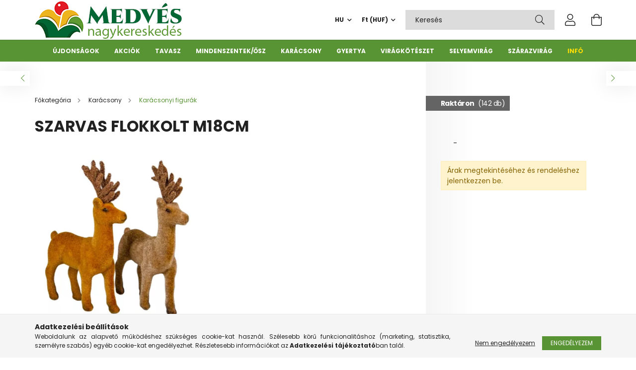

--- FILE ---
content_type: text/html; charset=UTF-8
request_url: https://medvesnagyker.hu/Szarvas-flokkolt-M18cm
body_size: 24264
content:
<!DOCTYPE html>
<html lang="hu">
<head>
    <meta charset="utf-8">
<meta name="description" content="Szarvas flokkolt M18cm, Nagykereskedésünk a régió legszélesebb virágkötészet kellék, szezonális dekoráció és selyemvirág kínálatával várja a virág és ajándékker">
<meta name="robots" content="index, follow">
<meta http-equiv="X-UA-Compatible" content="IE=Edge">
<meta property="og:site_name" content="Medvés Nagykereskedés" />
<meta property="og:title" content="Szarvas flokkolt M18cm - Medvés Virágkötészeti és Selyemvirá">
<meta property="og:description" content="Szarvas flokkolt M18cm, Nagykereskedésünk a régió legszélesebb virágkötészet kellék, szezonális dekoráció és selyemvirág kínálatával várja a virág és ajándékker">
<meta property="og:type" content="product">
<meta property="og:url" content="https://medvesnagyker.hu/Szarvas-flokkolt-M18cm">
<meta property="og:image" content="https://medvesnagyker.hu/img/2853/WOO183073/WOO183073.webp">
<meta name="google-site-verification" content="tS-dB4iZ8EemHIqmhsezUCUtv_dUf0WS-BCBVR2h5Lo">
<meta property="fb:admins" content="297141290340728">
<meta name="mobile-web-app-capable" content="yes">
<meta name="apple-mobile-web-app-capable" content="yes">
<meta name="MobileOptimized" content="320">
<meta name="HandheldFriendly" content="true">

<title>Szarvas flokkolt M18cm - Medvés Virágkötészeti és Selyemvirá</title>


<script>
var service_type="shop";
var shop_url_main="https://medvesnagyker.hu";
var actual_lang="hu";
var money_len="0";
var money_thousend=" ";
var money_dec=",";
var shop_id=2853;
var unas_design_url="https:"+"/"+"/"+"medvesnagyker.hu"+"/"+"!common_design"+"/"+"custom"+"/"+"medvesnagyker.unas.hu"+"/";
var unas_design_code='0';
var unas_base_design_code='2100';
var unas_design_ver=4;
var unas_design_subver=0;
var unas_shop_url='https://medvesnagyker.hu';
var responsive="yes";
var config_plus=new Array();
config_plus['cart_redirect']=1;
config_plus['money_type']='Ft';
config_plus['money_type_display']='Ft';
var lang_text=new Array();

var UNAS = UNAS || {};
UNAS.shop={"base_url":'https://medvesnagyker.hu',"domain":'medvesnagyker.hu',"username":'medvesnagyker.unas.hu',"id":2853,"lang":'hu',"currency_type":'Ft',"currency_code":'HUF',"currency_rate":'1',"currency_length":0,"base_currency_length":0,"canonical_url":'https://medvesnagyker.hu/Szarvas-flokkolt-M18cm'};
UNAS.design={"code":'0',"page":'product_details'};
UNAS.api_auth="3ec90f0adfbf427d6fa2976d7f5842d8";
UNAS.customer={"email":'',"id":0,"group_id":0,"without_registration":0};
UNAS.shop["category_id"]="788281";
UNAS.shop["sku"]="WOO183073";
UNAS.shop["product_id"]="97344423";
UNAS.shop["only_private_customer_can_purchase"] = false;
 

UNAS.text = {
    "button_overlay_close": `Bezár`,
    "popup_window": `Felugró ablak`,
    "list": `lista`,
    "updating_in_progress": `frissítés folyamatban`,
    "updated": `frissítve`,
    "is_opened": `megnyitva`,
    "is_closed": `bezárva`,
    "deleted": `törölve`,
    "consent_granted": `hozzájárulás megadva`,
    "consent_rejected": `hozzájárulás elutasítva`,
    "field_is_incorrect": `mező hibás`,
    "error_title": `Hiba!`,
    "product_variants": `termék változatok`,
    "product_added_to_cart": `A termék a kosárba került`,
    "product_added_to_cart_with_qty_problem": `A termékből csak [qty_added_to_cart] [qty_unit] került kosárba`,
    "product_removed_from_cart": `A termék törölve a kosárból`,
    "reg_title_name": `Név`,
    "reg_title_company_name": `Cégnév`,
    "number_of_items_in_cart": `Kosárban lévő tételek száma`,
    "cart_is_empty": `A kosár üres`,
    "cart_updated": `A kosár frissült`
};









window.lazySizesConfig=window.lazySizesConfig || {};
window.lazySizesConfig.loadMode=1;
window.lazySizesConfig.loadHidden=false;

window.dataLayer = window.dataLayer || [];
function gtag(){dataLayer.push(arguments)};
gtag('js', new Date());
</script>

<script defer="defer" src="https://medvesnagyker.hu/temp/shop_2853_1b2c76e3f378720f5250ec80c110b6b0.js?mod_time=1769087643"></script>

<link href="https://medvesnagyker.hu/temp/shop_2853_9f3d60a4b3629b040899ce6337fb4c75.css?mod_time=1769260488" rel="stylesheet" type="text/css">

<link href="https://medvesnagyker.hu/Szarvas-flokkolt-M18cm" rel="canonical">
<link href="https://medvesnagyker.hu/shop_ordered/2853/design_pic/favicon.ico" rel="shortcut icon">
<script>
        var google_consent=1;
    
        gtag('consent', 'default', {
           'ad_storage': 'denied',
           'ad_user_data': 'denied',
           'ad_personalization': 'denied',
           'analytics_storage': 'denied',
           'functionality_storage': 'denied',
           'personalization_storage': 'denied',
           'security_storage': 'granted'
        });

    
        gtag('consent', 'update', {
           'ad_storage': 'denied',
           'ad_user_data': 'denied',
           'ad_personalization': 'denied',
           'analytics_storage': 'denied',
           'functionality_storage': 'denied',
           'personalization_storage': 'denied',
           'security_storage': 'granted'
        });

        </script>
    <script async src="https://www.googletagmanager.com/gtag/js?id=UA-105060873-1"></script>    <script>
    gtag('config', 'UA-105060873-1');

        </script>
        <script>
    var google_analytics=1;

                gtag('event', 'view_item', {
              "currency": "HUF",
              "value": '0',
              "items": [
                  {
                      "item_id": "WOO183073",
                      "item_name": "Szarvas flokkolt M18cm",
                      "item_category": "Karácsony/Karácsonyi figurák",
                      "price": '0'
                  }
              ],
              'non_interaction': true
            });
               </script>
       <script>
        var google_ads=1;

                gtag('event','remarketing', {
            'ecomm_pagetype': 'product',
            'ecomm_prodid': ["WOO183073"]        });
            </script>
    
    <script type="text/javascript_defer">
    var facebook_pixel=1;
    /* <![CDATA[ */
        !function(f,b,e,v,n,t,s){if(f.fbq)return;n=f.fbq=function(){n.callMethod?
            n.callMethod.apply(n,arguments):n.queue.push(arguments)};if(!f._fbq)f._fbq=n;
            n.push=n;n.loaded=!0;n.version='2.0';n.queue=[];t=b.createElement(e);t.async=!0;
            t.src=v;s=b.getElementsByTagName(e)[0];s.parentNode.insertBefore(t,s)}(window,
                document,'script','//connect.facebook.net/en_US/fbevents.js');

        fbq('init', '1892507194125029');
                fbq('track', 'PageView', {}, {eventID:'PageView.aXXL8gzQJ9P3lp8n-x6guQAAS2k'});
        
        fbq('track', 'ViewContent', {
            content_name: 'Szarvas flokkolt M18cm',
            content_category: 'Karácsony > Karácsonyi figurák',
            content_ids: ['WOO183073'],
            contents: [{'id': 'WOO183073', 'quantity': '1'}],
            content_type: 'product',
            value: 0,
            currency: 'HUF'
        }, {eventID:'ViewContent.aXXL8gzQJ9P3lp8n-x6guQAAS2k'});

        
        $(document).ready(function() {
            $(document).on("addToCart", function(event, product_array){
                facebook_event('AddToCart',{
					content_name: product_array.name,
					content_category: product_array.category,
					content_ids: [product_array.sku],
					contents: [{'id': product_array.sku, 'quantity': product_array.qty}],
					content_type: 'product',
					value: product_array.price,
					currency: 'HUF'
				}, {eventID:'AddToCart.' + product_array.event_id});
            });

            $(document).on("addToFavourites", function(event, product_array){
                facebook_event('AddToWishlist', {
                    content_ids: [product_array.sku],
                    content_type: 'product'
                }, {eventID:'AddToFavourites.' + product_array.event_id});
            });
        });

    /* ]]> */
    </script>
<script>
    (function(){
        mktr_key = "PP7DCOBG";
        var mktr = document.createElement("script"); mktr.async = true; mktr.src = "https://t.themarketer.com/t/j/" + mktr_key;
        var s = document.getElementsByTagName("script")[0]; s.parentNode.insertBefore(mktr,s);})();
    window.dataLayer = window.dataLayer || [];
</script>
<!-- themarketer_com - when product page is viewed -->
<script>
    dataLayer.push({
        event: "__sm__view_product",
        "product_id": "97344423"
    });
</script>
<!-- themarketer_com - when product is added to the cart -->
<script type="text/javascript_defer">
    $(document).on("addToCart", function(event, product_array){
        var act_full_variant_name="";
        if(product_array["variant_list1"]!=undefined){
            act_full_variant_name=product_array["variant_list1"];
        }
        if(product_array["variant_list2"]!=undefined){
            if(act_full_variant_name!="") act_full_variant_name+="-";
            act_full_variant_name+=product_array["variant_list2"];
        }
        if(product_array["variant_list3"]!=undefined){
            if(act_full_variant_name!="") act_full_variant_name+="-";
            act_full_variant_name+=product_array["variant_list3"];
        }
        if(act_full_variant_name==""){
            dataLayer.push({
                event: "__sm__add_to_cart",
                "product_id": product_array["master_key"],
                "quantity": product_array["qty"],
                "variation": false
            });
        } else {
            dataLayer.push({
                event: "__sm__add_to_cart",
                "product_id": product_array["master_key"],
                "quantity": product_array["qty"],
                "variation": {
                    "id": product_array["sku"],
                    "sku": product_array["sku"]
                }
            });
        }
    });
</script>
<!-- themarketer_com - when product is removed from the cart -->
<script>
  $(document).on("removeFromCart", function(event, data){
     var act_full_variant_name="";
     if (data.variant_1_value != ""){
        act_full_variant_name=data.variant_1_value;
     }
     if (data.variant_2_value != ""){
        act_full_variant_name=data.variant_2_value;
     }
     if (data.variant_3_value != ""){
        act_full_variant_name=data.variant_3_value;
     }
    if(act_full_variant_name==""){
        dataLayer.push({
            event: "__sm__remove_from_cart",
            "product_id": data.master_key,
            "quantity": data.qty,
            "variation": false
        });
    } else {
        dataLayer.push({
            event: "__sm__remove_from_cart",
            "product_id": data.master_key,
            "quantity": data.qty,
            "variation": {
                "id": data.master_key,
                "sku": data.sku
            }
        });
    }
  });
</script>
<!-- themarketer_com - when product is added to wishlist -->
<script type="text/javascript_defer">
    $(document).on("addToFavourites", function(event, product_array){
        var act_full_variant_name="";
        if(product_array["variant_list1"]!=undefined){
            act_full_variant_name=product_array["variant_list1"];
        }
        if(product_array["variant_list2"]!=undefined){
            if(act_full_variant_name!="") act_full_variant_name+="-";
            act_full_variant_name+=product_array["variant_list2"];
        }
        if(product_array["variant_list3"]!=undefined){
            if(act_full_variant_name!="") act_full_variant_name+="-";
            act_full_variant_name+=product_array["variant_list3"];
        }
        if(act_full_variant_name==""){
            dataLayer.push({
                event: "__sm__add_to_wishlist",
                "product_id": product_array["master_key"],
                "variation": false
            });
        } else {
            dataLayer.push({
                event: "__sm__add_to_wishlist",
                "product_id": product_array["master_key"],
                "variation": {
                    id: product_array["master_key"],
                    sku: product_array["sku"]
                }
            });
        }
    });
</script>
<!-- themarketer_com - when product is added to wishlist -->
<script type="text/javascript_defer">
    $(document).on("removeFromFavourites", function(event, product_array){
        var act_full_variant_name="";
        if(product_array["variant_list1"]!=undefined){
            act_full_variant_name=product_array["variant_list1"];
        }
        if(product_array["variant_list2"]!=undefined){
            if(act_full_variant_name!="") act_full_variant_name+="-";
            act_full_variant_name+=product_array["variant_list2"];
        }
        if(product_array["variant_list3"]!=undefined){
            if(act_full_variant_name!="") act_full_variant_name+="-";
            act_full_variant_name+=product_array["variant_list3"];
        }
        if(act_full_variant_name==""){
            dataLayer.push({
                event: "__sm__remove_from_wishlist",
                "product_id": product_array["master_key"],
                "variation": false
            });
        } else {
            dataLayer.push({
                event: "__sm__remove_from_wishlist",
                "product_id": product_array["master_key"],
                "variation": {
                    id: product_array["master_key"],
                    sku: product_array["sku"]
                }
            });
        }
    });
</script>


    <meta content="width=device-width, initial-scale=1.0" name="viewport" />
    <link rel="preconnect" href="https://fonts.gstatic.com">
    <link rel="preload" href="https://fonts.googleapis.com/css2?family=Poppins:wght@400;700&display=swap" as="style" />
    <link rel="stylesheet" href="https://fonts.googleapis.com/css2?family=Poppins:wght@400;700&display=swap" media="print" onload="this.media='all'">
    <noscript>
        <link rel="stylesheet" href="https://fonts.googleapis.com/css2?family=Poppins:wght@400;700&display=swap" />
    </noscript>

    
    
    
    
    

    
    
    
            
        
        
        
        
        
    
    
</head>




<body class='design_ver4' id="ud_shop_artdet">
<div id="image_to_cart" style="display:none; position:absolute; z-index:100000;"></div>
<div class="overlay_common overlay_warning" id="overlay_cart_add"></div>
<script type="text/javascript_defer">$(document).ready(function(){ overlay_init("cart_add",{"onBeforeLoad":false}); });</script>
<div id="overlay_login_outer"></div>	
	<script type="text/javascript_defer">
	$(document).ready(function(){
	    var login_redir_init="";

		$("#overlay_login_outer").overlay({
			onBeforeLoad: function() {
                var login_redir_temp=login_redir_init;
                if (login_redir_act!="") {
                    login_redir_temp=login_redir_act;
                    login_redir_act="";
                }

									$.ajax({
						type: "GET",
						async: true,
						url: "https://medvesnagyker.hu/shop_ajax/ajax_popup_login.php",
						data: {
							shop_id:"2853",
							lang_master:"hu",
                            login_redir:login_redir_temp,
							explicit:"ok",
							get_ajax:"1"
						},
						success: function(data){
							$("#overlay_login_outer").html(data);
							if (unas_design_ver >= 5) $("#overlay_login_outer").modal('show');
							$('#overlay_login1 input[name=shop_pass_login]').keypress(function(e) {
								var code = e.keyCode ? e.keyCode : e.which;
								if(code.toString() == 13) {		
									document.form_login_overlay.submit();		
								}	
							});	
						}
					});
								},
			top: 50,
			mask: {
	color: "#000000",
	loadSpeed: 200,
	maskId: "exposeMaskOverlay",
	opacity: 0.7
},
			closeOnClick: (config_plus['overlay_close_on_click_forced'] === 1),
			onClose: function(event, overlayIndex) {
				$("#login_redir").val("");
			},
			load: false
		});
		
			});
	function overlay_login() {
		$(document).ready(function(){
			$("#overlay_login_outer").overlay().load();
		});
	}
	function overlay_login_remind() {
        if (unas_design_ver >= 5) {
            $("#overlay_remind").overlay().load();
        } else {
            $(document).ready(function () {
                $("#overlay_login_outer").overlay().close();
                setTimeout('$("#overlay_remind").overlay().load();', 250);
            });
        }
	}

    var login_redir_act="";
    function overlay_login_redir(redir) {
        login_redir_act=redir;
        $("#overlay_login_outer").overlay().load();
    }
	</script>  
	<div class="overlay_common overlay_info" id="overlay_remind"></div>
<script type="text/javascript_defer">$(document).ready(function(){ overlay_init("remind",[]); });</script>

	<script type="text/javascript_defer">
    	function overlay_login_error_remind() {
		$(document).ready(function(){
			load_login=0;
			$("#overlay_error").overlay().close();
			setTimeout('$("#overlay_remind").overlay().load();', 250);	
		});
	}
	</script>  
	<div class="overlay_common overlay_info" id="overlay_newsletter"></div>
<script type="text/javascript_defer">$(document).ready(function(){ overlay_init("newsletter",[]); });</script>

<script type="text/javascript_defer">
function overlay_newsletter() {
    $(document).ready(function(){
        $("#overlay_newsletter").overlay().load();
    });
}
</script>
<div class="overlay_common overlay_error" id="overlay_script"></div>
<script type="text/javascript_defer">$(document).ready(function(){ overlay_init("script",[]); });</script>
<style> .grecaptcha-badge { display: none !important; } </style>     <script type='text/javascript_defer'>
    $(document).ready(function() {
        $.ajax({
            type: "GET",
            url: "https://medvesnagyker.hu/shop_ajax/ajax_stat.php",
            data: {master_shop_id:"2853",get_ajax:"1"}
        });
    });
    </script>
    

<div id="container" class="page_shop_artdet_WOO183073 filter-not-exists">
            
        <header class="header position-relative">
            <div class="header-inner">
                <div class="header-container container">
                    <div class="row gutters-5 flex-nowrap justify-content-center align-items-center">
                            <div id="header_logo_img" class="logo col-auto flex-shrink-1 order-2 order-xl-1">
        <div class="header_logo-img-container">
            <div class="header_logo-img-wrapper">
                                                            <a href="https://medvesnagyker.hu/">                        <picture>
                                                            <source media="(max-width: 575.98px)" srcset="https://medvesnagyker.hu/!common_design/custom/medvesnagyker.unas.hu/element/layout_hu_header_logo-300x80_1_small.png?time=1628680013 150w, https://medvesnagyker.hu/!common_design/custom/medvesnagyker.unas.hu/element/layout_hu_header_logo-300x80_1_small_retina.png?time=1628680013 300w" sizes="150px"/>
                                                                                        <source media="(max-width: 991.98px)" srcset="https://medvesnagyker.hu/!common_design/custom/medvesnagyker.unas.hu/element/layout_hu_header_logo-300x80_1_large.png?time=1628680013 300w, https://medvesnagyker.hu/!common_design/custom/medvesnagyker.unas.hu/element/layout_hu_header_logo-300x80_1_large_retina.png?time=1628680013 600w" sizes="300px"/>
                                                        <img                                  src="https://medvesnagyker.hu/!common_design/custom/medvesnagyker.unas.hu/element/layout_hu_header_logo-300x80_1_default.png?time=1628680013"
                                 srcset="https://medvesnagyker.hu/!common_design/custom/medvesnagyker.unas.hu/element/layout_hu_header_logo-300x80_1_default.png?time=1628680013 1x, https://medvesnagyker.hu/!common_design/custom/medvesnagyker.unas.hu/element/layout_hu_header_logo-300x80_1_default_retina.png?time=1628680013 2x"
                                 alt="Medvés Nagykereskedés"/>
                        </picture>
                        </a>                                                </div>
        </div>
    </div>


                        <div class="header__left col-auto col-xl order-1 order-xl-2">
                            <div class="d-flex align-items-center justify-content-center">
                                <button type="button" class="hamburger__btn js-hamburger-btn dropdown--btn d-xl-none" id="hamburger__btn" aria-label="hamburger button" data-btn-for=".hamburger__dropdown">
                                    <span class="hamburger__btn-icon icon--hamburger"></span>
                                </button>
                                
                            </div>
                        </div>

                        <div class="header__right col col-xl-auto order-3 py-3 py-lg-4">
                            <div class="d-flex align-items-center justify-content-end">
                                    <div class="lang-box-desktop flex-shrink-0">
        <div class="lang-select-group form-group form-select-group mb-0">
            <select class="form-control border-0 lang-select" name="change_lang" onchange="location.href='https://medvesnagyker.hu'+this.value+'/'">
                                <option value="/hu" selected="selected">HU</option>
                                <option value="/en">EN</option>
                                <option value="/ro">RO</option>
                            </select>
        </div>
    </div>
    
                                    <div class="currency-box-desktop flex-shrink-0">
        <form action="https://medvesnagyker.hu/shop_moneychange.php" name="form_moneychange" method="post"><input name="file_back" type="hidden" value="/Szarvas-flokkolt-M18cm">
            <div class="currency-select-group form-group form-select-group mb-0">
                <select class="form-control border-0 money-select" name="session_money_select" id="session_money_select2" onchange="document.form_moneychange.submit();">
                    <option value="-1" selected="selected">Ft (HUF)</option>
                                            <option value="0">EUR</option>
                                    </select>
            </div>
        </form>
            </div>

                                <div class="search-open-btn d-block d-lg-none icon--search text-center" onclick="$('.search__container').slideToggle();"></div>
                                <div class="search__container">
                                    <div class="search-box position-relative ml-auto container px-0" id="box_search_content">
    <form name="form_include_search" id="form_include_search" action="https://medvesnagyker.hu/shop_search.php" method="get">
        <div class="box-search-group input-group mb-0">
            <input name="search" id="box_search_input" placeholder="Keresés" type="text" maxlength="100" class="ac_input form-control" autocomplete="off" required />
            <div class='search-box__search-btn-outer input-group-append' title='Keresés'>
                <button class='search-btn' aria-label="Keresés">
                    <span class="search-btn-icon icon--search"></span>
                </button>
            </div>
            <div class="search__loading">
                <div class="loading-spinner--small"></div>
            </div>
        </div>
        <div class="search-box__mask"></div>
    </form>
    <div class="ac_results"></div>
</div>



                                </div>
                                <div class="profil__container">
                                                <div class="profile">
            <button type="button" class="profile__btn js-profile-btn dropdown--btn" id="profile__btn" data-orders="https://medvesnagyker.hu/shop_order_track.php" aria-label="profile button" data-btn-for=".profile__dropdown">
                <span class="profile__btn-icon icon--head"></span>
            </button>
        </div>
    
                                </div>
                                <div class="cart-box__container pr-3 pr-xl-0">
                                    <button class="cart-box__btn dropdown--btn" aria-label="cart button" type="button" data-btn-for=".cart-box__dropdown">
                                        <span class="cart-box__btn-icon icon--cart">
                                                <span id='box_cart_content' class='cart-box'>            </span>
                                        </span>
                                    </button>
                                </div>
                            </div>
                        </div>
                    </div>
                </div>
            </div>
                            <div class="header-menus d-none d-xl-block">
                    <div class="container text-center position-relative">
                        <ul class="main-menus d-none d-lg-flex justify-content-center text-left js-main-menus-content cat-menus level-0 plus-menus level-0" data-level="0">
                                <li class='cat-menu  is-spec-item js-cat-menu-new' data-id="new">

        <span class="cat-menu__name font-weight-bold">
                            <a class='cat-menu__link font-weight-bold' href='https://medvesnagyker.hu/ujdonssagok' >
                            Újdonságok            </a>
        </span>

            </li>
    <li class='cat-menu  is-spec-item js-cat-menu-akcio' data-id="akcio">

        <span class="cat-menu__name font-weight-bold">
                            <a class='cat-menu__link font-weight-bold' href='https://medvesnagyker.hu/akciok' >
                            Akciók            </a>
        </span>

            </li>
    <li class='cat-menu  has-child js-cat-menu-204846' data-id="204846">

        <span class="cat-menu__name font-weight-bold">
                            <a class='cat-menu__link font-weight-bold' href='https://medvesnagyker.hu/Tavasz' >
                            Tavasz            </a>
        </span>

        			


    <div class="cat-menu__sublist js-sublist level-1 ">
        <div class="sublist-inner js-sublist-inner ps__child--consume">
            <div class="cat-menu__sublist-inner d-flex">
                <div class="flex-grow-1">
                    <ul class="cat-menus level-1 row" data-level="cat-level-1">
                                                    <li class="col-2 mb-2 cat-menu js-cat-menu-999380" data-id="999380">
                                <span class="cat-menu__name text-uppercase font-weight-bold" data-img-url="https://medvesnagyker.hu/img/2853/catpic_999380/65x65,r/999380.webp?time=1628677617" data-retina-img-url="https://medvesnagyker.hu/img/2853/catpic_999380/130x130,r/999380.webp?time=1628677617 2x">
                                    <a class="cat-menu__link" href="https://medvesnagyker.hu/Valentin-nap" >
                                                                                <img alt="Valentin nap" height="75" src="https://medvesnagyker.hu/img/2853/catpic_999380/65x65,r/999380.webp?time=1628677617" width="75" />
                                                                                Valentin nap
                                                                            </a>
                                </span>
                                                            </li>
                                                    <li class="col-2 mb-2 cat-menu js-cat-menu-717241" data-id="717241">
                                <span class="cat-menu__name text-uppercase font-weight-bold" data-img-url="https://medvesnagyker.hu/img/2853/catpic_717241/65x65,r/717241.webp?time=1739368888" data-retina-img-url="https://medvesnagyker.hu/img/2853/catpic_717241/130x130,r/717241.webp?time=1739368888 2x">
                                    <a class="cat-menu__link" href="https://medvesnagyker.hu/Tavaszi-kellekek" >
                                                                                <img alt="Tavaszi, nyári kellékek" height="75" src="https://medvesnagyker.hu/img/2853/catpic_717241/65x65,r/717241.webp?time=1739368888" width="75" />
                                                                                Tavaszi, nyári kellékek
                                                                            </a>
                                </span>
                                                            </li>
                                                    <li class="col-2 mb-2 cat-menu js-cat-menu-622453" data-id="622453">
                                <span class="cat-menu__name text-uppercase font-weight-bold" data-img-url="https://medvesnagyker.hu/img/2853/catpic_622453/65x65,r/622453.webp?time=1739368898" data-retina-img-url="https://medvesnagyker.hu/img/2853/catpic_622453/130x130,r/622453.webp?time=1739368898 2x">
                                    <a class="cat-menu__link" href="https://medvesnagyker.hu/Husvet" >
                                                                                <img alt="Húsvét" height="75" src="https://medvesnagyker.hu/img/2853/catpic_622453/65x65,r/622453.webp?time=1739368898" width="75" />
                                                                                Húsvét
                                                                            </a>
                                </span>
                                                            </li>
                                                    <li class="col-2 mb-2 cat-menu js-cat-menu-706673" data-id="706673">
                                <span class="cat-menu__name text-uppercase font-weight-bold" data-img-url="https://medvesnagyker.hu/img/2853/catpic_706673/65x65,r/706673.webp?time=1739368907" data-retina-img-url="https://medvesnagyker.hu/img/2853/catpic_706673/130x130,r/706673.webp?time=1739368907 2x">
                                    <a class="cat-menu__link" href="https://medvesnagyker.hu/ballagas" >
                                                                                <img alt="Ballagás" height="75" src="https://medvesnagyker.hu/img/2853/catpic_706673/65x65,r/706673.webp?time=1739368907" width="75" />
                                                                                Ballagás
                                                                            </a>
                                </span>
                                                            </li>
                                                    <li class="col-2 mb-2 cat-menu js-cat-menu-790175" data-id="790175">
                                <span class="cat-menu__name text-uppercase font-weight-bold" data-img-url="https://medvesnagyker.hu/img/2853/catpic_790175/65x65,r/790175.webp?time=1628455022" data-retina-img-url="https://medvesnagyker.hu/img/2853/catpic_790175/130x130,r/790175.webp?time=1628455022 2x">
                                    <a class="cat-menu__link" href="https://medvesnagyker.hu/ballagasi-csokrok" >
                                                                                <img alt="Ballagási csokrok" height="75" src="https://medvesnagyker.hu/img/2853/catpic_790175/65x65,r/790175.webp?time=1628455022" width="75" />
                                                                                Ballagási csokrok
                                                                            </a>
                                </span>
                                                            </li>
                                                    <li class="col-2 mb-2 cat-menu js-cat-menu-671902" data-id="671902">
                                <span class="cat-menu__name text-uppercase font-weight-bold" data-img-url="https://medvesnagyker.hu/img/2853/catpic_671902/65x65,r/671902.webp?time=1628455033" data-retina-img-url="https://medvesnagyker.hu/img/2853/catpic_671902/130x130,r/671902.webp?time=1628455033 2x">
                                    <a class="cat-menu__link" href="https://medvesnagyker.hu/plussok" >
                                                                                <img alt="Plüssök" height="75" src="https://medvesnagyker.hu/img/2853/catpic_671902/65x65,r/671902.webp?time=1628455033" width="75" />
                                                                                Plüssök
                                                                            </a>
                                </span>
                                                            </li>
                                                    <li class="col-2 mb-2 cat-menu js-cat-menu-959274" data-id="959274">
                                <span class="cat-menu__name text-uppercase font-weight-bold" data-img-url="https://medvesnagyker.hu/img/2853/catpic_959274/65x65,r/959274.webp?time=1739368917" data-retina-img-url="https://medvesnagyker.hu/img/2853/catpic_959274/130x130,r/959274.webp?time=1739368917 2x">
                                    <a class="cat-menu__link" href="https://medvesnagyker.hu/Anyak-napja" >
                                                                                <img alt="Anyák napja" height="75" src="https://medvesnagyker.hu/img/2853/catpic_959274/65x65,r/959274.webp?time=1739368917" width="75" />
                                                                                Anyák napja
                                                                            </a>
                                </span>
                                                            </li>
                                            </ul>
                </div>
                            </div>
        </div>
    </div>


            </li>
    <li class='cat-menu  has-child js-cat-menu-397875' data-id="397875">

        <span class="cat-menu__name font-weight-bold">
                            <a class='cat-menu__link font-weight-bold' href='https://medvesnagyker.hu/Mindenszentek-osz' >
                            Mindenszentek/ősz            </a>
        </span>

        			


    <div class="cat-menu__sublist js-sublist level-1 ">
        <div class="sublist-inner js-sublist-inner ps__child--consume">
            <div class="cat-menu__sublist-inner d-flex">
                <div class="flex-grow-1">
                    <ul class="cat-menus level-1 row" data-level="cat-level-1">
                                                    <li class="col-2 mb-2 cat-menu js-cat-menu-990120" data-id="990120">
                                <span class="cat-menu__name text-uppercase font-weight-bold" data-img-url="https://medvesnagyker.hu/img/2853/catpic_990120/65x65,r/990120.webp?time=1628454687" data-retina-img-url="https://medvesnagyker.hu/img/2853/catpic_990120/130x130,r/990120.webp?time=1628454687 2x">
                                    <a class="cat-menu__link" href="https://medvesnagyker.hu/Uvegmecsesek" >
                                                                                <img alt="Üvegmécsesek" height="75" src="https://medvesnagyker.hu/img/2853/catpic_990120/65x65,r/990120.webp?time=1628454687" width="75" />
                                                                                Üvegmécsesek
                                                                            </a>
                                </span>
                                                            </li>
                                                    <li class="col-2 mb-2 cat-menu js-cat-menu-698906" data-id="698906">
                                <span class="cat-menu__name text-uppercase font-weight-bold" data-img-url="https://medvesnagyker.hu/img/2853/catpic_698906/65x65,r/698906.webp?time=1752780650" data-retina-img-url="https://medvesnagyker.hu/img/2853/catpic_698906/130x130,r/698906.webp?time=1752780650 2x">
                                    <a class="cat-menu__link" href="https://medvesnagyker.hu/Mecsesbetetek" >
                                                                                <img alt="Mécsesbetétek" height="75" src="https://medvesnagyker.hu/img/2853/catpic_698906/65x65,r/698906.webp?time=1752780650" width="75" />
                                                                                Mécsesbetétek
                                                                            </a>
                                </span>
                                                            </li>
                                                    <li class="col-2 mb-2 cat-menu js-cat-menu-813615" data-id="813615">
                                <span class="cat-menu__name text-uppercase font-weight-bold" data-img-url="https://medvesnagyker.hu/img/2853/catpic_813615/65x65,r/813615.webp?time=1752780795" data-retina-img-url="https://medvesnagyker.hu/img/2853/catpic_813615/130x130,r/813615.webp?time=1752780795 2x">
                                    <a class="cat-menu__link" href="https://medvesnagyker.hu/Mecsesbetetek-csomagban" >
                                                                                <img alt="Mécsesbetétek csomagban" height="75" src="https://medvesnagyker.hu/img/2853/catpic_813615/65x65,r/813615.webp?time=1752780795" width="75" />
                                                                                Mécsesbetétek csomagban
                                                                            </a>
                                </span>
                                                            </li>
                                                    <li class="col-2 mb-2 cat-menu js-cat-menu-520715" data-id="520715">
                                <span class="cat-menu__name text-uppercase font-weight-bold" data-img-url="https://medvesnagyker.hu/img/2853/catpic_520715/65x65,r/520715.webp?time=1756041967" data-retina-img-url="https://medvesnagyker.hu/img/2853/catpic_520715/130x130,r/520715.webp?time=1756041967 2x">
                                    <a class="cat-menu__link" href="https://medvesnagyker.hu/Oszi-kellekek" >
                                                                                <img alt="Őszi kellékek" height="75" src="https://medvesnagyker.hu/img/2853/catpic_520715/65x65,r/520715.webp?time=1756041967" width="75" />
                                                                                Őszi kellékek
                                                                            </a>
                                </span>
                                                            </li>
                                                    <li class="col-2 mb-2 cat-menu js-cat-menu-922796" data-id="922796">
                                <span class="cat-menu__name text-uppercase font-weight-bold" data-img-url="https://medvesnagyker.hu/img/2853/catpic_922796/65x65,r/922796.webp?time=1628454738" data-retina-img-url="https://medvesnagyker.hu/img/2853/catpic_922796/130x130,r/922796.webp?time=1628454738 2x">
                                    <a class="cat-menu__link" href="https://medvesnagyker.hu/Kegyeleti-kellekek" >
                                                                                <img alt="Kegyeleti kellékek" height="75" src="https://medvesnagyker.hu/img/2853/catpic_922796/65x65,r/922796.webp?time=1628454738" width="75" />
                                                                                Kegyeleti kellékek
                                                                            </a>
                                </span>
                                                            </li>
                                                    <li class="col-2 mb-2 cat-menu js-cat-menu-614586" data-id="614586">
                                <span class="cat-menu__name text-uppercase font-weight-bold" data-img-url="https://medvesnagyker.hu/img/2853/catpic_614586/65x65,r/614586.webp?time=1628454750" data-retina-img-url="https://medvesnagyker.hu/img/2853/catpic_614586/130x130,r/614586.webp?time=1628454750 2x">
                                    <a class="cat-menu__link" href="https://medvesnagyker.hu/Szalma-koszoruk" >
                                                                                <img alt="Szalma koszorúk" height="75" src="https://medvesnagyker.hu/img/2853/catpic_614586/65x65,r/614586.webp?time=1628454750" width="75" />
                                                                                Szalma koszorúk
                                                                            </a>
                                </span>
                                                            </li>
                                                    <li class="col-2 mb-2 cat-menu js-cat-menu-497958" data-id="497958">
                                <span class="cat-menu__name text-uppercase font-weight-bold" data-img-url="https://medvesnagyker.hu/img/2853/catpic_497958/65x65,r/497958.webp?time=1628454761" data-retina-img-url="https://medvesnagyker.hu/img/2853/catpic_497958/130x130,r/497958.webp?time=1628454761 2x">
                                    <a class="cat-menu__link" href="https://medvesnagyker.hu/spl/497958/Toboz-koszoruk" >
                                                                                <img alt="Toboz koszorúk" height="75" src="https://medvesnagyker.hu/img/2853/catpic_497958/65x65,r/497958.webp?time=1628454761" width="75" />
                                                                                Toboz koszorúk
                                                                            </a>
                                </span>
                                                            </li>
                                                    <li class="col-2 mb-2 cat-menu js-cat-menu-638884" data-id="638884">
                                <span class="cat-menu__name text-uppercase font-weight-bold" data-img-url="https://medvesnagyker.hu/img/2853/catpic_638884/65x65,r/638884.webp?time=1628454773" data-retina-img-url="https://medvesnagyker.hu/img/2853/catpic_638884/130x130,r/638884.webp?time=1628454773 2x">
                                    <a class="cat-menu__link" href="https://medvesnagyker.hu/spl/638884/Vesszo-koszoruk" >
                                                                                <img alt="Vessző koszorúk" height="75" src="https://medvesnagyker.hu/img/2853/catpic_638884/65x65,r/638884.webp?time=1628454773" width="75" />
                                                                                Vessző koszorúk
                                                                            </a>
                                </span>
                                                            </li>
                                                    <li class="col-2 mb-2 cat-menu js-cat-menu-126428" data-id="126428">
                                <span class="cat-menu__name text-uppercase font-weight-bold" data-img-url="https://medvesnagyker.hu/img/2853/catpic_126428/65x65,r/126428.webp?time=1628454713" data-retina-img-url="https://medvesnagyker.hu/img/2853/catpic_126428/130x130,r/126428.webp?time=1628454713 2x">
                                    <a class="cat-menu__link" href="https://medvesnagyker.hu/Ratetek-koszorukhoz" >
                                                                                <img alt="Rátétek koszorúkhoz" height="75" src="https://medvesnagyker.hu/img/2853/catpic_126428/65x65,r/126428.webp?time=1628454713" width="75" />
                                                                                Rátétek koszorúkhoz
                                                                            </a>
                                </span>
                                                            </li>
                                                    <li class="col-2 mb-2 cat-menu js-cat-menu-815990" data-id="815990">
                                <span class="cat-menu__name text-uppercase font-weight-bold" data-img-url="https://medvesnagyker.hu/img/2853/catpic_815990/65x65,r/815990.webp?time=1661767164" data-retina-img-url="https://medvesnagyker.hu/img/2853/catpic_815990/130x130,r/815990.webp?time=1661767164 2x">
                                    <a class="cat-menu__link" href="https://medvesnagyker.hu/Sirdiszek" >
                                                                                <img alt="Sírdíszek" height="75" src="https://medvesnagyker.hu/img/2853/catpic_815990/65x65,r/815990.webp?time=1661767164" width="75" />
                                                                                Sírdíszek
                                                                            </a>
                                </span>
                                                            </li>
                                            </ul>
                </div>
                            </div>
        </div>
    </div>


            </li>
    <li class='cat-menu  has-child js-cat-menu-827828' data-id="827828">

        <span class="cat-menu__name font-weight-bold">
                            <a class='cat-menu__link font-weight-bold' href='https://medvesnagyker.hu/karacsony' >
                            Karácsony            </a>
        </span>

        			


    <div class="cat-menu__sublist js-sublist level-1 ">
        <div class="sublist-inner js-sublist-inner ps__child--consume">
            <div class="cat-menu__sublist-inner d-flex">
                <div class="flex-grow-1">
                    <ul class="cat-menus level-1 row" data-level="cat-level-1">
                                                    <li class="col-2 mb-2 cat-menu js-cat-menu-683945" data-id="683945">
                                <span class="cat-menu__name text-uppercase font-weight-bold" data-img-url="https://medvesnagyker.hu/img/2853/catpic_683945/65x65,r/683945.webp?time=1756042045" data-retina-img-url="https://medvesnagyker.hu/img/2853/catpic_683945/130x130,r/683945.webp?time=1756042045 2x">
                                    <a class="cat-menu__link" href="https://medvesnagyker.hu/Karacsonyi-ajandektasakok" >
                                                                                <img alt="Karácsonyi ajándéktasakok" height="75" src="https://medvesnagyker.hu/img/2853/catpic_683945/65x65,r/683945.webp?time=1756042045" width="75" />
                                                                                Karácsonyi ajándéktasakok
                                                                            </a>
                                </span>
                                                            </li>
                                                    <li class="col-2 mb-2 cat-menu js-cat-menu-824048" data-id="824048">
                                <span class="cat-menu__name text-uppercase font-weight-bold" data-img-url="https://medvesnagyker.hu/img/2853/catpic_824048/65x65,r/824048.webp?time=1628537602" data-retina-img-url="https://medvesnagyker.hu/img/2853/catpic_824048/130x130,r/824048.webp?time=1628537602 2x">
                                    <a class="cat-menu__link" href="https://medvesnagyker.hu/Karacsonyi-alapok" >
                                                                                <img alt="Karácsonyi alapok" height="75" src="https://medvesnagyker.hu/img/2853/catpic_824048/65x65,r/824048.webp?time=1628537602" width="75" />
                                                                                Karácsonyi alapok
                                                                            </a>
                                </span>
                                                            </li>
                                                    <li class="col-2 mb-2 cat-menu js-cat-menu-605734" data-id="605734">
                                <span class="cat-menu__name text-uppercase font-weight-bold" data-img-url="https://medvesnagyker.hu/img/2853/catpic_605734/65x65,r/605734.webp?time=1756042181" data-retina-img-url="https://medvesnagyker.hu/img/2853/catpic_605734/130x130,r/605734.webp?time=1756042181 2x">
                                    <a class="cat-menu__link" href="https://medvesnagyker.hu/Karacsonyi-kellekek" >
                                                                                <img alt="Karácsonyi kellékek" height="75" src="https://medvesnagyker.hu/img/2853/catpic_605734/65x65,r/605734.webp?time=1756042181" width="75" />
                                                                                Karácsonyi kellékek
                                                                            </a>
                                </span>
                                                            </li>
                                                    <li class="col-2 mb-2 cat-menu js-cat-menu-929542" data-id="929542">
                                <span class="cat-menu__name text-uppercase font-weight-bold" data-img-url="https://medvesnagyker.hu/img/2853/catpic_929542/65x65,r/929542.webp?time=1761235927" data-retina-img-url="https://medvesnagyker.hu/img/2853/catpic_929542/130x130,r/929542.webp?time=1761235927 2x">
                                    <a class="cat-menu__link" href="https://medvesnagyker.hu/Karacsonyi-nyomtatott-tablak" >
                                                                                <img alt="Karácsonyi nyomtatott táblák" height="75" src="https://medvesnagyker.hu/img/2853/catpic_929542/65x65,r/929542.webp?time=1761235927" width="75" />
                                                                                Karácsonyi nyomtatott táblák
                                                                            </a>
                                </span>
                                                            </li>
                                                    <li class="col-2 mb-2 cat-menu js-cat-menu-872374" data-id="872374">
                                <span class="cat-menu__name text-uppercase font-weight-bold" data-img-url="https://medvesnagyker.hu/img/2853/catpic_872374/65x65,r/872374.webp?time=1761332491" data-retina-img-url="https://medvesnagyker.hu/img/2853/catpic_872374/130x130,r/872374.webp?time=1761332491 2x">
                                    <a class="cat-menu__link" href="https://medvesnagyker.hu/Karacsonyi-lezervagott" >
                                                                                <img alt="Karácsonyi lézervágott" height="75" src="https://medvesnagyker.hu/img/2853/catpic_872374/65x65,r/872374.webp?time=1761332491" width="75" />
                                                                                Karácsonyi lézervágott
                                                                            </a>
                                </span>
                                                            </li>
                                                    <li class="col-2 mb-2 cat-menu js-cat-menu-356296" data-id="356296">
                                <span class="cat-menu__name text-uppercase font-weight-bold" data-img-url="https://medvesnagyker.hu/img/2853/catpic_356296/65x65,r/356296.webp?time=1756042222" data-retina-img-url="https://medvesnagyker.hu/img/2853/catpic_356296/130x130,r/356296.webp?time=1756042222 2x">
                                    <a class="cat-menu__link" href="https://medvesnagyker.hu/Karacsonyi-fa-aruk" >
                                                                                <img alt="Karácsonyi fa áruk" height="75" src="https://medvesnagyker.hu/img/2853/catpic_356296/65x65,r/356296.webp?time=1756042222" width="75" />
                                                                                Karácsonyi fa áruk
                                                                            </a>
                                </span>
                                                            </li>
                                                    <li class="col-2 mb-2 cat-menu js-cat-menu-351359" data-id="351359">
                                <span class="cat-menu__name text-uppercase font-weight-bold" data-img-url="https://medvesnagyker.hu/img/2853/catpic_351359/65x65,r/351359.webp?time=1756042251" data-retina-img-url="https://medvesnagyker.hu/img/2853/catpic_351359/130x130,r/351359.webp?time=1756042251 2x">
                                    <a class="cat-menu__link" href="https://medvesnagyker.hu/Karacsonyi-fem-aruk" >
                                                                                <img alt="Karácsonyi fém áruk" height="75" src="https://medvesnagyker.hu/img/2853/catpic_351359/65x65,r/351359.webp?time=1756042251" width="75" />
                                                                                Karácsonyi fém áruk
                                                                            </a>
                                </span>
                                                            </li>
                                                    <li class="col-2 mb-2 cat-menu js-cat-menu-788281" data-id="788281">
                                <span class="cat-menu__name text-uppercase font-weight-bold" data-img-url="https://medvesnagyker.hu/img/2853/catpic_788281/65x65,r/788281.webp?time=1756042527" data-retina-img-url="https://medvesnagyker.hu/img/2853/catpic_788281/130x130,r/788281.webp?time=1756042527 2x">
                                    <a class="cat-menu__link" href="https://medvesnagyker.hu/Karacsonyi-figurak" >
                                                                                <img alt="Karácsonyi figurák" height="75" src="https://medvesnagyker.hu/img/2853/catpic_788281/65x65,r/788281.webp?time=1756042527" width="75" />
                                                                                Karácsonyi figurák
                                                                            </a>
                                </span>
                                                            </li>
                                                    <li class="col-2 mb-2 cat-menu js-cat-menu-175188" data-id="175188">
                                <span class="cat-menu__name text-uppercase font-weight-bold" data-img-url="https://medvesnagyker.hu/img/2853/catpic_175188/65x65,r/175188.webp?time=1628539174" data-retina-img-url="https://medvesnagyker.hu/img/2853/catpic_175188/130x130,r/175188.webp?time=1628539174 2x">
                                    <a class="cat-menu__link" href="https://medvesnagyker.hu/Karacsonyi-keramia-figurak" >
                                                                                <img alt="Karácsonyi kerámia figurák" height="75" src="https://medvesnagyker.hu/img/2853/catpic_175188/65x65,r/175188.webp?time=1628539174" width="75" />
                                                                                Karácsonyi kerámia figurák
                                                                            </a>
                                </span>
                                                            </li>
                                                    <li class="col-2 mb-2 cat-menu js-cat-menu-823138" data-id="823138">
                                <span class="cat-menu__name text-uppercase font-weight-bold" data-img-url="https://medvesnagyker.hu/img/2853/catpic_823138/65x65,r/823138.webp?time=1756042306" data-retina-img-url="https://medvesnagyker.hu/img/2853/catpic_823138/130x130,r/823138.webp?time=1756042306 2x">
                                    <a class="cat-menu__link" href="https://medvesnagyker.hu/Fenyok-girlandok" >
                                                                                <img alt="Fenyők, girlandok" height="75" src="https://medvesnagyker.hu/img/2853/catpic_823138/65x65,r/823138.webp?time=1756042306" width="75" />
                                                                                Fenyők, girlandok
                                                                            </a>
                                </span>
                                                            </li>
                                                    <li class="col-2 mb-2 cat-menu js-cat-menu-966568" data-id="966568">
                                <span class="cat-menu__name text-uppercase font-weight-bold" data-img-url="https://medvesnagyker.hu/img/2853/catpic_966568/65x65,r/966568.webp?time=1628537661" data-retina-img-url="https://medvesnagyker.hu/img/2853/catpic_966568/130x130,r/966568.webp?time=1628537661 2x">
                                    <a class="cat-menu__link" href="https://medvesnagyker.hu/Gombok-csucsdiszek" >
                                                                                <img alt="Műanyag gömbök, csúcsdíszek" height="75" src="https://medvesnagyker.hu/img/2853/catpic_966568/65x65,r/966568.webp?time=1628537661" width="75" />
                                                                                Műanyag gömbök, csúcsdíszek
                                                                            </a>
                                </span>
                                                            </li>
                                                    <li class="col-2 mb-2 cat-menu js-cat-menu-198031" data-id="198031">
                                <span class="cat-menu__name text-uppercase font-weight-bold" data-img-url="https://medvesnagyker.hu/img/2853/catpic_198031/65x65,r/198031.webp?time=1677917408" data-retina-img-url="https://medvesnagyker.hu/img/2853/catpic_198031/130x130,r/198031.webp?time=1677917408 2x">
                                    <a class="cat-menu__link" href="https://medvesnagyker.hu/Mintas-gombok" >
                                                                                <img alt="Mintás gömbök" height="75" src="https://medvesnagyker.hu/img/2853/catpic_198031/65x65,r/198031.webp?time=1677917408" width="75" />
                                                                                Mintás gömbök
                                                                            </a>
                                </span>
                                                            </li>
                                                    <li class="col-2 mb-2 cat-menu js-cat-menu-156663" data-id="156663">
                                <span class="cat-menu__name text-uppercase font-weight-bold" data-img-url="https://medvesnagyker.hu/img/2853/catpic_156663/65x65,r/156663.webp?time=1756042431" data-retina-img-url="https://medvesnagyker.hu/img/2853/catpic_156663/130x130,r/156663.webp?time=1756042431 2x">
                                    <a class="cat-menu__link" href="https://medvesnagyker.hu/Uveg-pickek" >
                                                                                <img alt="Üveg gömbök" height="75" src="https://medvesnagyker.hu/img/2853/catpic_156663/65x65,r/156663.webp?time=1756042431" width="75" />
                                                                                Üveg gömbök
                                                                            </a>
                                </span>
                                                            </li>
                                                    <li class="col-2 mb-2 cat-menu js-cat-menu-370855" data-id="370855">
                                <span class="cat-menu__name text-uppercase font-weight-bold" data-img-url="https://medvesnagyker.hu/img/2853/catpic_370855/65x65,r/370855.webp?time=1756042595" data-retina-img-url="https://medvesnagyker.hu/img/2853/catpic_370855/130x130,r/370855.webp?time=1756042595 2x">
                                    <a class="cat-menu__link" href="https://medvesnagyker.hu/Karacsonyi-diszek" >
                                                                                <img alt="Karácsonyi díszek" height="75" src="https://medvesnagyker.hu/img/2853/catpic_370855/65x65,r/370855.webp?time=1756042595" width="75" />
                                                                                Karácsonyi díszek
                                                                            </a>
                                </span>
                                                            </li>
                                                    <li class="col-2 mb-2 cat-menu js-cat-menu-488938" data-id="488938">
                                <span class="cat-menu__name text-uppercase font-weight-bold" data-img-url="https://medvesnagyker.hu/img/2853/catpic_488938/65x65,r/488938.webp?time=1761907823" data-retina-img-url="https://medvesnagyker.hu/img/2853/catpic_488938/130x130,r/488938.webp?time=1761907823 2x">
                                    <a class="cat-menu__link" href="https://medvesnagyker.hu/spl/488938/Karacsonyi-fenyek" >
                                                                                <img alt="Karácsonyi fények" height="75" src="https://medvesnagyker.hu/img/2853/catpic_488938/65x65,r/488938.webp?time=1761907823" width="75" />
                                                                                Karácsonyi fények
                                                                            </a>
                                </span>
                                                            </li>
                                                    <li class="col-2 mb-2 cat-menu js-cat-menu-503258" data-id="503258">
                                <span class="cat-menu__name text-uppercase font-weight-bold" data-img-url="https://medvesnagyker.hu/img/2853/catpic_503258/65x65,r/503258.webp?time=1677917593" data-retina-img-url="https://medvesnagyker.hu/img/2853/catpic_503258/130x130,r/503258.webp?time=1677917593 2x">
                                    <a class="cat-menu__link" href="https://medvesnagyker.hu/LED-elemes" >
                                                                                <img alt="LED elemes" height="75" src="https://medvesnagyker.hu/img/2853/catpic_503258/65x65,r/503258.webp?time=1677917593" width="75" />
                                                                                LED elemes
                                                                            </a>
                                </span>
                                                            </li>
                                                    <li class="col-2 mb-2 cat-menu js-cat-menu-656487" data-id="656487">
                                <span class="cat-menu__name text-uppercase font-weight-bold" data-img-url="https://medvesnagyker.hu/img/2853/catpic_656487/65x65,r/656487.webp?time=1677917552" data-retina-img-url="https://medvesnagyker.hu/img/2853/catpic_656487/130x130,r/656487.webp?time=1677917552 2x">
                                    <a class="cat-menu__link" href="https://medvesnagyker.hu/LED-adapteres" >
                                                                                <img alt="LED adapteres" height="75" src="https://medvesnagyker.hu/img/2853/catpic_656487/65x65,r/656487.webp?time=1677917552" width="75" />
                                                                                LED adapteres
                                                                            </a>
                                </span>
                                                            </li>
                                                    <li class="col-2 mb-2 cat-menu js-cat-menu-707115" data-id="707115">
                                <span class="cat-menu__name text-uppercase font-weight-bold" data-img-url="https://medvesnagyker.hu/img/2853/catpic_707115/65x65,r/707115.webp?time=1678201016" data-retina-img-url="https://medvesnagyker.hu/img/2853/catpic_707115/130x130,r/707115.webp?time=1678201016 2x">
                                    <a class="cat-menu__link" href="https://medvesnagyker.hu/LED-gyertya" >
                                                                                <img alt="LED gyertya" height="75" src="https://medvesnagyker.hu/img/2853/catpic_707115/65x65,r/707115.webp?time=1678201016" width="75" />
                                                                                LED gyertya
                                                                            </a>
                                </span>
                                                            </li>
                                                    <li class="col-2 mb-2 cat-menu js-cat-menu-206400" data-id="206400">
                                <span class="cat-menu__name text-uppercase font-weight-bold" data-img-url="https://medvesnagyker.hu/img/2853/catpic_206400/65x65,r/206400.webp?time=1756042657" data-retina-img-url="https://medvesnagyker.hu/img/2853/catpic_206400/130x130,r/206400.webp?time=1756042657 2x">
                                    <a class="cat-menu__link" href="https://medvesnagyker.hu/karacsonyi-dekor-anyag" >
                                                                                <img alt="Karácsonyi dekor anyagok" height="75" src="https://medvesnagyker.hu/img/2853/catpic_206400/65x65,r/206400.webp?time=1756042657" width="75" />
                                                                                Karácsonyi dekor anyagok
                                                                            </a>
                                </span>
                                                            </li>
                                                    <li class="col-2 mb-2 cat-menu js-cat-menu-551572" data-id="551572">
                                <span class="cat-menu__name text-uppercase font-weight-bold" data-img-url="https://medvesnagyker.hu/img/2853/catpic_551572/65x65,r/551572.webp?time=1628539062" data-retina-img-url="https://medvesnagyker.hu/img/2853/catpic_551572/130x130,r/551572.webp?time=1628539062 2x">
                                    <a class="cat-menu__link" href="https://medvesnagyker.hu/Karacsonyi-szalagok" >
                                                                                <img alt="Karácsonyi szalagok" height="75" src="https://medvesnagyker.hu/img/2853/catpic_551572/65x65,r/551572.webp?time=1628539062" width="75" />
                                                                                Karácsonyi szalagok
                                                                            </a>
                                </span>
                                                            </li>
                                                    <li class="col-2 mb-2 cat-menu js-cat-menu-559092" data-id="559092">
                                <span class="cat-menu__name text-uppercase font-weight-bold" data-img-url="https://medvesnagyker.hu/img/2853/catpic_559092/65x65,r/559092.webp?time=1628677543" data-retina-img-url="https://medvesnagyker.hu/img/2853/catpic_559092/130x130,r/559092.webp?time=1628677543 2x">
                                    <a class="cat-menu__link" href="https://medvesnagyker.hu/Karacsonyi-muanyag-aruk" >
                                                                                <img alt="Karácsonyi műanyag áruk" height="75" src="https://medvesnagyker.hu/img/2853/catpic_559092/65x65,r/559092.webp?time=1628677543" width="75" />
                                                                                Karácsonyi műanyag áruk
                                                                            </a>
                                </span>
                                                            </li>
                                                    <li class="col-2 mb-2 cat-menu js-cat-menu-788871" data-id="788871">
                                <span class="cat-menu__name text-uppercase font-weight-bold" data-img-url="https://medvesnagyker.hu/img/2853/catpic_788871/65x65,r/788871.webp?time=1628537896" data-retina-img-url="https://medvesnagyker.hu/img/2853/catpic_788871/130x130,r/788871.webp?time=1628537896 2x">
                                    <a class="cat-menu__link" href="https://medvesnagyker.hu/Pickek-gyertyagyuruk-diszitok" >
                                                                                <img alt="Pickek, gyertyagyűrűk, díszítők" height="75" src="https://medvesnagyker.hu/img/2853/catpic_788871/65x65,r/788871.webp?time=1628537896" width="75" />
                                                                                Pickek, gyertyagyűrűk, díszítők
                                                                            </a>
                                </span>
                                                            </li>
                                                    <li class="col-2 mb-2 cat-menu js-cat-menu-232249" data-id="232249">
                                <span class="cat-menu__name text-uppercase font-weight-bold" data-img-url="https://medvesnagyker.hu/img/2853/catpic_232249/65x65,r/232249.webp?time=1756323458" data-retina-img-url="https://medvesnagyker.hu/img/2853/catpic_232249/130x130,r/232249.webp?time=1756323458 2x">
                                    <a class="cat-menu__link" href="https://medvesnagyker.hu/Illat-diffuzorok" >
                                                                                <img alt="Illat diffúzorok" height="75" src="https://medvesnagyker.hu/img/2853/catpic_232249/65x65,r/232249.webp?time=1756323458" width="75" />
                                                                                Illat diffúzorok
                                                                            </a>
                                </span>
                                                            </li>
                                            </ul>
                </div>
                            </div>
        </div>
    </div>


            </li>
    <li class='cat-menu  has-child js-cat-menu-721360' data-id="721360">

        <span class="cat-menu__name font-weight-bold">
                            <a class='cat-menu__link font-weight-bold' href='https://medvesnagyker.hu/gyertyak' >
                            Gyertya            </a>
        </span>

        			


    <div class="cat-menu__sublist js-sublist level-1 ">
        <div class="sublist-inner js-sublist-inner ps__child--consume">
            <div class="cat-menu__sublist-inner d-flex">
                <div class="flex-grow-1">
                    <ul class="cat-menus level-1 row" data-level="cat-level-1">
                                                    <li class="col-2 mb-2 cat-menu js-cat-menu-843512" data-id="843512">
                                <span class="cat-menu__name text-uppercase font-weight-bold" data-img-url="https://medvesnagyker.hu/img/2853/catpic_843512/65x65,r/843512.webp?time=1628455108" data-retina-img-url="https://medvesnagyker.hu/img/2853/catpic_843512/130x130,r/843512.webp?time=1628455108 2x">
                                    <a class="cat-menu__link" href="https://medvesnagyker.hu/Rusztikus-gyertyak" >
                                                                                <img alt="Rusztikus gyertyák" height="75" src="https://medvesnagyker.hu/img/2853/catpic_843512/65x65,r/843512.webp?time=1628455108" width="75" />
                                                                                Rusztikus gyertyák
                                                                            </a>
                                </span>
                                                            </li>
                                                    <li class="col-2 mb-2 cat-menu js-cat-menu-942452" data-id="942452">
                                <span class="cat-menu__name text-uppercase font-weight-bold" data-img-url="https://medvesnagyker.hu/img/2853/catpic_942452/65x65,r/942452.webp?time=1713340270" data-retina-img-url="https://medvesnagyker.hu/img/2853/catpic_942452/130x130,r/942452.webp?time=1713340270 2x">
                                    <a class="cat-menu__link" href="https://medvesnagyker.hu/Rusztikus-metal-gyertyak" >
                                                                                <img alt="Rusztikus metál gyertyák" height="75" src="https://medvesnagyker.hu/img/2853/catpic_942452/65x65,r/942452.webp?time=1713340270" width="75" />
                                                                                Rusztikus metál gyertyák
                                                                            </a>
                                </span>
                                                            </li>
                                                    <li class="col-2 mb-2 cat-menu js-cat-menu-990524" data-id="990524">
                                <span class="cat-menu__name text-uppercase font-weight-bold" data-img-url="https://medvesnagyker.hu/img/2853/catpic_990524/65x65,r/990524.webp?time=1628455094" data-retina-img-url="https://medvesnagyker.hu/img/2853/catpic_990524/130x130,r/990524.webp?time=1628455094 2x">
                                    <a class="cat-menu__link" href="https://medvesnagyker.hu/Martott-gyertyak" >
                                                                                <img alt="Mártott gyertyák" height="75" src="https://medvesnagyker.hu/img/2853/catpic_990524/65x65,r/990524.webp?time=1628455094" width="75" />
                                                                                Mártott gyertyák
                                                                            </a>
                                </span>
                                                            </li>
                                                    <li class="col-2 mb-2 cat-menu js-cat-menu-530384" data-id="530384">
                                <span class="cat-menu__name text-uppercase font-weight-bold" data-img-url="https://medvesnagyker.hu/img/2853/catpic_530384/65x65,r/530384.webp?time=1756042834" data-retina-img-url="https://medvesnagyker.hu/img/2853/catpic_530384/130x130,r/530384.webp?time=1756042834 2x">
                                    <a class="cat-menu__link" href="https://medvesnagyker.hu/Lakkozott-gyertyak" >
                                                                                <img alt="Lakkozott gyertyák" height="75" src="https://medvesnagyker.hu/img/2853/catpic_530384/65x65,r/530384.webp?time=1756042834" width="75" />
                                                                                Lakkozott gyertyák
                                                                            </a>
                                </span>
                                                            </li>
                                                    <li class="col-2 mb-2 cat-menu js-cat-menu-876423" data-id="876423">
                                <span class="cat-menu__name text-uppercase font-weight-bold" data-img-url="https://medvesnagyker.hu/img/2853/catpic_876423/65x65,r/876423.webp?time=1628455079" data-retina-img-url="https://medvesnagyker.hu/img/2853/catpic_876423/130x130,r/876423.webp?time=1628455079 2x">
                                    <a class="cat-menu__link" href="https://medvesnagyker.hu/Metal-gyertyak" >
                                                                                <img alt="Metál gyertyák" height="75" src="https://medvesnagyker.hu/img/2853/catpic_876423/65x65,r/876423.webp?time=1628455079" width="75" />
                                                                                Metál gyertyák
                                                                            </a>
                                </span>
                                                            </li>
                                                    <li class="col-2 mb-2 cat-menu js-cat-menu-865956" data-id="865956">
                                <span class="cat-menu__name text-uppercase font-weight-bold" data-img-url="https://medvesnagyker.hu/img/2853/catpic_865956/65x65,r/865956.webp?time=1713340332" data-retina-img-url="https://medvesnagyker.hu/img/2853/catpic_865956/130x130,r/865956.webp?time=1713340332 2x">
                                    <a class="cat-menu__link" href="https://medvesnagyker.hu/Barsony-glitter-gyertyak" >
                                                                                <img alt="Bársony glitter gyertyák" height="75" src="https://medvesnagyker.hu/img/2853/catpic_865956/65x65,r/865956.webp?time=1713340332" width="75" />
                                                                                Bársony glitter gyertyák
                                                                            </a>
                                </span>
                                                            </li>
                                                    <li class="col-2 mb-2 cat-menu js-cat-menu-730671" data-id="730671">
                                <span class="cat-menu__name text-uppercase font-weight-bold" data-img-url="https://medvesnagyker.hu/img/2853/catpic_730671/65x65,r/730671.webp?time=1713340194" data-retina-img-url="https://medvesnagyker.hu/img/2853/catpic_730671/130x130,r/730671.webp?time=1713340194 2x">
                                    <a class="cat-menu__link" href="https://medvesnagyker.hu/Mintas-gyertyak" >
                                                                                <img alt="Mintás gyertyák" height="75" src="https://medvesnagyker.hu/img/2853/catpic_730671/65x65,r/730671.webp?time=1713340194" width="75" />
                                                                                Mintás gyertyák
                                                                            </a>
                                </span>
                                                            </li>
                                                    <li class="col-2 mb-2 cat-menu js-cat-menu-379947" data-id="379947">
                                <span class="cat-menu__name text-uppercase font-weight-bold" data-img-url="https://medvesnagyker.hu/img/2853/catpic_379947/65x65,r/379947.webp?time=1628455124" data-retina-img-url="https://medvesnagyker.hu/img/2853/catpic_379947/130x130,r/379947.webp?time=1628455124 2x">
                                    <a class="cat-menu__link" href="https://medvesnagyker.hu/Figuras-gyertyak" >
                                                                                <img alt="Figurás gyertyák" height="75" src="https://medvesnagyker.hu/img/2853/catpic_379947/65x65,r/379947.webp?time=1628455124" width="75" />
                                                                                Figurás gyertyák
                                                                            </a>
                                </span>
                                                            </li>
                                                    <li class="col-2 mb-2 cat-menu js-cat-menu-457310" data-id="457310">
                                <span class="cat-menu__name text-uppercase font-weight-bold" data-img-url="https://medvesnagyker.hu/img/2853/catpic_457310/65x65,r/457310.webp?time=1628455159" data-retina-img-url="https://medvesnagyker.hu/img/2853/catpic_457310/130x130,r/457310.webp?time=1628455159 2x">
                                    <a class="cat-menu__link" href="https://medvesnagyker.hu/Illat-gyertyak" >
                                                                                <img alt="Illat gyertyák" height="75" src="https://medvesnagyker.hu/img/2853/catpic_457310/65x65,r/457310.webp?time=1628455159" width="75" />
                                                                                Illat gyertyák
                                                                            </a>
                                </span>
                                                            </li>
                                                    <li class="col-2 mb-2 cat-menu js-cat-menu-818501" data-id="818501">
                                <span class="cat-menu__name text-uppercase font-weight-bold" data-img-url="https://medvesnagyker.hu/img/2853/catpic_818501/65x65,r/818501.webp?time=1628455183" data-retina-img-url="https://medvesnagyker.hu/img/2853/catpic_818501/130x130,r/818501.webp?time=1628455183 2x">
                                    <a class="cat-menu__link" href="https://medvesnagyker.hu/Szalas-gyertyak" >
                                                                                <img alt="Szálas gyertyák" height="75" src="https://medvesnagyker.hu/img/2853/catpic_818501/65x65,r/818501.webp?time=1628455183" width="75" />
                                                                                Szálas gyertyák
                                                                            </a>
                                </span>
                                                            </li>
                                                    <li class="col-2 mb-2 cat-menu js-cat-menu-431565" data-id="431565">
                                <span class="cat-menu__name text-uppercase font-weight-bold" data-img-url="https://medvesnagyker.hu/img/2853/catpic_431565/65x65,r/431565.webp?time=1628939949" data-retina-img-url="https://medvesnagyker.hu/img/2853/catpic_431565/130x130,r/431565.webp?time=1628939949 2x">
                                    <a class="cat-menu__link" href="https://medvesnagyker.hu/spl/431565/Egyeb-gyertyak" >
                                                                                <img alt="Egyéb gyertyák" height="75" src="https://medvesnagyker.hu/img/2853/catpic_431565/65x65,r/431565.webp?time=1628939949" width="75" />
                                                                                Egyéb gyertyák
                                                                            </a>
                                </span>
                                                            </li>
                                            </ul>
                </div>
                            </div>
        </div>
    </div>


            </li>
    <li class='cat-menu  has-child js-cat-menu-387961' data-id="387961">

        <span class="cat-menu__name font-weight-bold">
                            <a class='cat-menu__link font-weight-bold' href='https://medvesnagyker.hu/viragkoteszeti_kellekek' >
                            Virágkötészet            </a>
        </span>

        			


    <div class="cat-menu__sublist js-sublist level-1 ">
        <div class="sublist-inner js-sublist-inner ps__child--consume">
            <div class="cat-menu__sublist-inner d-flex">
                <div class="flex-grow-1">
                    <ul class="cat-menus level-1 row" data-level="cat-level-1">
                                                    <li class="col-2 mb-2 cat-menu js-cat-menu-763330" data-id="763330">
                                <span class="cat-menu__name text-uppercase font-weight-bold" data-img-url="https://medvesnagyker.hu/img/2853/catpic_763330/65x65,r/763330.webp?time=1628454798" data-retina-img-url="https://medvesnagyker.hu/img/2853/catpic_763330/130x130,r/763330.webp?time=1628454798 2x">
                                    <a class="cat-menu__link" href="https://medvesnagyker.hu/Alapok" >
                                                                                <img alt="Alapok" height="75" src="https://medvesnagyker.hu/img/2853/catpic_763330/65x65,r/763330.webp?time=1628454798" width="75" />
                                                                                Alapok
                                                                            </a>
                                </span>
                                                            </li>
                                                    <li class="col-2 mb-2 cat-menu js-cat-menu-916010" data-id="916010">
                                <span class="cat-menu__name text-uppercase font-weight-bold" data-img-url="https://medvesnagyker.hu/img/2853/catpic_916010/65x65,r/916010.webp?time=1628454886" data-retina-img-url="https://medvesnagyker.hu/img/2853/catpic_916010/130x130,r/916010.webp?time=1628454886 2x">
                                    <a class="cat-menu__link" href="https://medvesnagyker.hu/Muanyag-termekek" >
                                                                                <img alt="Műanyag termékek" height="75" src="https://medvesnagyker.hu/img/2853/catpic_916010/65x65,r/916010.webp?time=1628454886" width="75" />
                                                                                Műanyag termékek
                                                                            </a>
                                </span>
                                                            </li>
                                                    <li class="col-2 mb-2 cat-menu js-cat-menu-772989" data-id="772989">
                                <span class="cat-menu__name text-uppercase font-weight-bold" data-img-url="https://medvesnagyker.hu/img/2853/catpic_772989/65x65,r/772989.webp?time=1628454856" data-retina-img-url="https://medvesnagyker.hu/img/2853/catpic_772989/130x130,r/772989.webp?time=1628454856 2x">
                                    <a class="cat-menu__link" href="https://medvesnagyker.hu/Kosar-vesszo-faaruk" >
                                                                                <img alt="Kosár, vessző, faáruk" height="75" src="https://medvesnagyker.hu/img/2853/catpic_772989/65x65,r/772989.webp?time=1628454856" width="75" />
                                                                                Kosár, vessző, faáruk
                                                                            </a>
                                </span>
                                                            </li>
                                                    <li class="col-2 mb-2 cat-menu js-cat-menu-790843" data-id="790843">
                                <span class="cat-menu__name text-uppercase font-weight-bold" data-img-url="https://medvesnagyker.hu/img/2853/catpic_790843/65x65,r/790843.webp?time=1628454921" data-retina-img-url="https://medvesnagyker.hu/img/2853/catpic_790843/130x130,r/790843.webp?time=1628454921 2x">
                                    <a class="cat-menu__link" href="https://medvesnagyker.hu/papir-dobozok" >
                                                                                <img alt="Papír dobozok" height="75" src="https://medvesnagyker.hu/img/2853/catpic_790843/65x65,r/790843.webp?time=1628454921" width="75" />
                                                                                Papír dobozok
                                                                            </a>
                                </span>
                                                            </li>
                                                    <li class="col-2 mb-2 cat-menu js-cat-menu-575844" data-id="575844">
                                <span class="cat-menu__name text-uppercase font-weight-bold" data-img-url="https://medvesnagyker.hu/img/2853/catpic_575844/65x65,r/575844.webp?time=1628539405" data-retina-img-url="https://medvesnagyker.hu/img/2853/catpic_575844/130x130,r/575844.webp?time=1628539405 2x">
                                    <a class="cat-menu__link" href="https://medvesnagyker.hu/Viragkoteszeti-eszkozok" >
                                                                                <img alt="Virágkötészeti eszközök" height="75" src="https://medvesnagyker.hu/img/2853/catpic_575844/65x65,r/575844.webp?time=1628539405" width="75" />
                                                                                Virágkötészeti eszközök
                                                                            </a>
                                </span>
                                                            </li>
                                                    <li class="col-2 mb-2 cat-menu js-cat-menu-410639" data-id="410639">
                                <span class="cat-menu__name text-uppercase font-weight-bold" data-img-url="https://medvesnagyker.hu/img/2853/catpic_410639/65x65,r/410639.webp?time=1628455218" data-retina-img-url="https://medvesnagyker.hu/img/2853/catpic_410639/130x130,r/410639.webp?time=1628455218 2x">
                                    <a class="cat-menu__link" href="https://medvesnagyker.hu/Sprayek" >
                                                                                <img alt="Sprayek" height="75" src="https://medvesnagyker.hu/img/2853/catpic_410639/65x65,r/410639.webp?time=1628455218" width="75" />
                                                                                Sprayek
                                                                            </a>
                                </span>
                                                            </li>
                                                    <li class="col-2 mb-2 cat-menu js-cat-menu-699640" data-id="699640">
                                <span class="cat-menu__name text-uppercase font-weight-bold" data-img-url="https://medvesnagyker.hu/img/2853/catpic_699640/65x65,r/699640.webp?time=1628674429" data-retina-img-url="https://medvesnagyker.hu/img/2853/catpic_699640/130x130,r/699640.webp?time=1628674429 2x">
                                    <a class="cat-menu__link" href="https://medvesnagyker.hu/drot" >
                                                                                <img alt="Drótok" height="75" src="https://medvesnagyker.hu/img/2853/catpic_699640/65x65,r/699640.webp?time=1628674429" width="75" />
                                                                                Drótok
                                                                            </a>
                                </span>
                                                            </li>
                                                    <li class="col-2 mb-2 cat-menu js-cat-menu-701656" data-id="701656">
                                <span class="cat-menu__name text-uppercase font-weight-bold" data-img-url="https://medvesnagyker.hu/img/2853/catpic_701656/65x65,r/701656.webp?time=1628539368" data-retina-img-url="https://medvesnagyker.hu/img/2853/catpic_701656/130x130,r/701656.webp?time=1628539368 2x">
                                    <a class="cat-menu__link" href="https://medvesnagyker.hu/dekor-gyongyok-homokok" >
                                                                                <img alt="Dekor gyöngyök, kavicsok, homokok" height="75" src="https://medvesnagyker.hu/img/2853/catpic_701656/65x65,r/701656.webp?time=1628539368" width="75" />
                                                                                Dekor gyöngyök, kavicsok, homokok
                                                                            </a>
                                </span>
                                                            </li>
                                                    <li class="col-2 mb-2 cat-menu js-cat-menu-934819" data-id="934819">
                                <span class="cat-menu__name text-uppercase font-weight-bold" data-img-url="https://medvesnagyker.hu/img/2853/catpic_934819/65x65,r/934819.webp?time=1628455232" data-retina-img-url="https://medvesnagyker.hu/img/2853/catpic_934819/130x130,r/934819.webp?time=1628455232 2x">
                                    <a class="cat-menu__link" href="https://medvesnagyker.hu/tuzohabok" >
                                                                                <img alt="Tűzőhabok" height="75" src="https://medvesnagyker.hu/img/2853/catpic_934819/65x65,r/934819.webp?time=1628455232" width="75" />
                                                                                Tűzőhabok
                                                                            </a>
                                </span>
                                                            </li>
                                                    <li class="col-2 mb-2 cat-menu js-cat-menu-906691" data-id="906691">
                                <span class="cat-menu__name text-uppercase font-weight-bold" data-img-url="https://medvesnagyker.hu/img/2853/catpic_906691/65x65,r/906691.webp?time=1628454871" data-retina-img-url="https://medvesnagyker.hu/img/2853/catpic_906691/130x130,r/906691.webp?time=1628454871 2x">
                                    <a class="cat-menu__link" href="https://medvesnagyker.hu/LED-fenyek" >
                                                                                <img alt="LED fények" height="75" src="https://medvesnagyker.hu/img/2853/catpic_906691/65x65,r/906691.webp?time=1628454871" width="75" />
                                                                                LED fények
                                                                            </a>
                                </span>
                                                            </li>
                                                    <li class="col-2 mb-2 cat-menu js-cat-menu-867956" data-id="867956">
                                <span class="cat-menu__name text-uppercase font-weight-bold" data-img-url="https://medvesnagyker.hu/img/2853/catpic_867956/65x65,r/867956.webp?time=1718978826" data-retina-img-url="https://medvesnagyker.hu/img/2853/catpic_867956/130x130,r/867956.webp?time=1718978826 2x">
                                    <a class="cat-menu__link" href="https://medvesnagyker.hu/spl/867956/Celofanok" >
                                                                                <img alt="Celofánok" height="75" src="https://medvesnagyker.hu/img/2853/catpic_867956/65x65,r/867956.webp?time=1718978826" width="75" />
                                                                                Celofánok
                                                                            </a>
                                </span>
                                                            </li>
                                                    <li class="col-2 mb-2 cat-menu js-cat-menu-777212" data-id="777212">
                                <span class="cat-menu__name text-uppercase font-weight-bold" data-img-url="https://medvesnagyker.hu/img/2853/catpic_777212/65x65,r/777212.webp?time=1718978700" data-retina-img-url="https://medvesnagyker.hu/img/2853/catpic_777212/130x130,r/777212.webp?time=1718978700 2x">
                                    <a class="cat-menu__link" href="https://medvesnagyker.hu/Csomagolo-foliak" >
                                                                                <img alt="Csomagoló fóliák" height="75" src="https://medvesnagyker.hu/img/2853/catpic_777212/65x65,r/777212.webp?time=1718978700" width="75" />
                                                                                Csomagoló fóliák
                                                                            </a>
                                </span>
                                                            </li>
                                                    <li class="col-2 mb-2 cat-menu js-cat-menu-232078" data-id="232078">
                                <span class="cat-menu__name text-uppercase font-weight-bold" data-img-url="https://medvesnagyker.hu/img/2853/catpic_232078/65x65,r/232078.webp?time=1628455249" data-retina-img-url="https://medvesnagyker.hu/img/2853/catpic_232078/130x130,r/232078.webp?time=1628455249 2x">
                                    <a class="cat-menu__link" href="https://medvesnagyker.hu/spl/232078/Organza-anyagok" >
                                                                                <img alt="Organza anyagok" height="75" src="https://medvesnagyker.hu/img/2853/catpic_232078/65x65,r/232078.webp?time=1628455249" width="75" />
                                                                                Organza anyagok
                                                                            </a>
                                </span>
                                                            </li>
                                                    <li class="col-2 mb-2 cat-menu js-cat-menu-974281" data-id="974281">
                                <span class="cat-menu__name text-uppercase font-weight-bold" data-img-url="https://medvesnagyker.hu/img/2853/catpic_974281/65x65,r/974281.webp?time=1628455264" data-retina-img-url="https://medvesnagyker.hu/img/2853/catpic_974281/130x130,r/974281.webp?time=1628455264 2x">
                                    <a class="cat-menu__link" href="https://medvesnagyker.hu/spl/974281/Szaten-anyagok" >
                                                                                <img alt="Szatén anyagok" height="75" src="https://medvesnagyker.hu/img/2853/catpic_974281/65x65,r/974281.webp?time=1628455264" width="75" />
                                                                                Szatén anyagok
                                                                            </a>
                                </span>
                                                            </li>
                                                    <li class="col-2 mb-2 cat-menu js-cat-menu-343282" data-id="343282">
                                <span class="cat-menu__name text-uppercase font-weight-bold" data-img-url="https://medvesnagyker.hu/img/2853/catpic_343282/65x65,r/343282.webp?time=1722515385" data-retina-img-url="https://medvesnagyker.hu/img/2853/catpic_343282/130x130,r/343282.webp?time=1722515385 2x">
                                    <a class="cat-menu__link" href="https://medvesnagyker.hu/spl/343282/Dekor-anyagok" >
                                                                                <img alt="Dekor anyagok" height="75" src="https://medvesnagyker.hu/img/2853/catpic_343282/65x65,r/343282.webp?time=1722515385" width="75" />
                                                                                Dekor anyagok
                                                                            </a>
                                </span>
                                                            </li>
                                                    <li class="col-2 mb-2 cat-menu js-cat-menu-833825" data-id="833825">
                                <span class="cat-menu__name text-uppercase font-weight-bold" data-img-url="https://medvesnagyker.hu/img/2853/catpic_833825/65x65,r/833825.webp?time=1718978298" data-retina-img-url="https://medvesnagyker.hu/img/2853/catpic_833825/130x130,r/833825.webp?time=1718978298 2x">
                                    <a class="cat-menu__link" href="https://medvesnagyker.hu/Vetex-anyagok" >
                                                                                <img alt="Vetex anyagok" height="75" src="https://medvesnagyker.hu/img/2853/catpic_833825/65x65,r/833825.webp?time=1718978298" width="75" />
                                                                                Vetex anyagok
                                                                            </a>
                                </span>
                                                            </li>
                                                    <li class="col-2 mb-2 cat-menu js-cat-menu-492885" data-id="492885">
                                <span class="cat-menu__name text-uppercase font-weight-bold" data-img-url="https://medvesnagyker.hu/img/2853/catpic_492885/65x65,r/492885.webp?time=1628674452" data-retina-img-url="https://medvesnagyker.hu/img/2853/catpic_492885/130x130,r/492885.webp?time=1628674452 2x">
                                    <a class="cat-menu__link" href="https://medvesnagyker.hu/Ajandek-tasakok" >
                                                                                <img alt="Ajándék tasakok" height="75" src="https://medvesnagyker.hu/img/2853/catpic_492885/65x65,r/492885.webp?time=1628674452" width="75" />
                                                                                Ajándék tasakok
                                                                            </a>
                                </span>
                                                            </li>
                                                    <li class="col-2 mb-2 cat-menu js-cat-menu-663478" data-id="663478">
                                <span class="cat-menu__name text-uppercase font-weight-bold" data-img-url="https://medvesnagyker.hu/img/2853/catpic_663478/65x65,r/663478.webp?time=1722515398" data-retina-img-url="https://medvesnagyker.hu/img/2853/catpic_663478/130x130,r/663478.webp?time=1722515398 2x">
                                    <a class="cat-menu__link" href="https://medvesnagyker.hu/spl/663478/Kellekek-alkalmakra" >
                                                                                <img alt="Kellékek alkalmakra" height="75" src="https://medvesnagyker.hu/img/2853/catpic_663478/65x65,r/663478.webp?time=1722515398" width="75" />
                                                                                Kellékek alkalmakra
                                                                            </a>
                                </span>
                                                            </li>
                                                    <li class="col-2 mb-2 cat-menu has-child js-cat-menu-691951" data-id="691951">
                                <span class="cat-menu__name text-uppercase font-weight-bold" data-img-url="https://medvesnagyker.hu/img/2853/catpic_691951/65x65,r/691951.webp?time=1628674758" data-retina-img-url="https://medvesnagyker.hu/img/2853/catpic_691951/130x130,r/691951.webp?time=1628674758 2x">
                                    <a class="cat-menu__link" href="https://medvesnagyker.hu/szalagok" >
                                                                                <img alt="Szalagok" height="75" src="https://medvesnagyker.hu/img/2853/catpic_691951/65x65,r/691951.webp?time=1628674758" width="75" />
                                                                                Szalagok
                                                                            </a>
                                </span>
                                                                        <div class="cat-menu__list level-2">
        <ul class="cat-menus level-2" data-level="cat-level-2">
                            <li class="cat-menu js-cat-menu-770631" data-id="770631">
                    <span class="cat-menu__name" >
                        <a class="cat-menu__link" href="https://medvesnagyker.hu/spl/770631/Koszoru-szalagok" >                        Koszorú szalagok
                                                    </a>                    </span>
                                    </li>
                            <li class="cat-menu js-cat-menu-734370" data-id="734370">
                    <span class="cat-menu__name" >
                        <a class="cat-menu__link" href="https://medvesnagyker.hu/Ripsz-szalagok" >                        Ripsz szalagok
                                                    </a>                    </span>
                                    </li>
                            <li class="cat-menu js-cat-menu-761436" data-id="761436">
                    <span class="cat-menu__name" >
                        <a class="cat-menu__link" href="https://medvesnagyker.hu/Szaten-szalagok" >                        Szatén szalagok
                                                    </a>                    </span>
                                    </li>
                            <li class="cat-menu js-cat-menu-687975" data-id="687975">
                    <span class="cat-menu__name" >
                        <a class="cat-menu__link" href="https://medvesnagyker.hu/Pottyos-szalagok" >                        Pöttyös szalagok
                                                    </a>                    </span>
                                    </li>
                            <li class="cat-menu js-cat-menu-955972" data-id="955972">
                    <span class="cat-menu__name" >
                        <a class="cat-menu__link" href="https://medvesnagyker.hu/spl/955972/Dekor-szalagok" >                        Dekor szalagok
                                                    </a>                    </span>
                                    </li>
                            <li class="cat-menu js-cat-menu-467525" data-id="467525">
                    <span class="cat-menu__name" >
                        <a class="cat-menu__link" href="https://medvesnagyker.hu/spl/467525/Hagyomanyos-drotos-szalagok" >                        Hagyományos drótos szalagok
                                                    </a>                    </span>
                                    </li>
                            <li class="cat-menu js-cat-menu-417394" data-id="417394">
                    <span class="cat-menu__name" >
                        <a class="cat-menu__link" href="https://medvesnagyker.hu/Barsony-szalagok" >                        Bársony szalagok
                                                    </a>                    </span>
                                    </li>
                                        <li class="cat-menu">
                    <a class="cat-menu__link cat-menu__all-cat font-s icon--a-chevron-right" href="https://medvesnagyker.hu/szalagok">További kategóriák</a>
                </li>
                    </ul>
    </div>


                                                            </li>
                                            </ul>
                </div>
                            </div>
        </div>
    </div>


            </li>
    <li class='cat-menu  has-child js-cat-menu-728854' data-id="728854">

        <span class="cat-menu__name font-weight-bold">
                            <a class='cat-menu__link font-weight-bold' href='https://medvesnagyker.hu/selyemviragok' >
                            Selyemvirág            </a>
        </span>

        			


    <div class="cat-menu__sublist js-sublist level-1 ">
        <div class="sublist-inner js-sublist-inner ps__child--consume">
            <div class="cat-menu__sublist-inner d-flex">
                <div class="flex-grow-1">
                    <ul class="cat-menus level-1 row" data-level="cat-level-1">
                                                    <li class="col-2 mb-2 cat-menu js-cat-menu-907047" data-id="907047">
                                <span class="cat-menu__name text-uppercase font-weight-bold" data-img-url="https://medvesnagyker.hu/img/2853/catpic_907047/65x65,r/907047.webp?time=1628677338" data-retina-img-url="https://medvesnagyker.hu/img/2853/catpic_907047/130x130,r/907047.webp?time=1628677338 2x">
                                    <a class="cat-menu__link" href="https://medvesnagyker.hu/tavasziviragok" >
                                                                                <img alt="Tavaszi virágok" height="75" src="https://medvesnagyker.hu/img/2853/catpic_907047/65x65,r/907047.webp?time=1628677338" width="75" />
                                                                                Tavaszi virágok
                                                                            </a>
                                </span>
                                                            </li>
                                                    <li class="col-2 mb-2 cat-menu js-cat-menu-504683" data-id="504683">
                                <span class="cat-menu__name text-uppercase font-weight-bold" data-img-url="https://medvesnagyker.hu/img/2853/catpic_504683/65x65,r/504683.webp?time=1628677421" data-retina-img-url="https://medvesnagyker.hu/img/2853/catpic_504683/130x130,r/504683.webp?time=1628677421 2x">
                                    <a class="cat-menu__link" href="https://medvesnagyker.hu/zoldek-diszitok" >
                                                                                <img alt="Zöldek, futók, díszítők" height="75" src="https://medvesnagyker.hu/img/2853/catpic_504683/65x65,r/504683.webp?time=1628677421" width="75" />
                                                                                Zöldek, futók, díszítők
                                                                            </a>
                                </span>
                                                            </li>
                                                    <li class="col-2 mb-2 cat-menu js-cat-menu-682324" data-id="682324">
                                <span class="cat-menu__name text-uppercase font-weight-bold" data-img-url="https://medvesnagyker.hu/img/2853/catpic_682324/65x65,r/682324.webp?time=1628677320" data-retina-img-url="https://medvesnagyker.hu/img/2853/catpic_682324/130x130,r/682324.webp?time=1628677320 2x">
                                    <a class="cat-menu__link" href="https://medvesnagyker.hu/Kotegek" >
                                                                                <img alt="Kötegek" height="75" src="https://medvesnagyker.hu/img/2853/catpic_682324/65x65,r/682324.webp?time=1628677320" width="75" />
                                                                                Kötegek
                                                                            </a>
                                </span>
                                                            </li>
                                                    <li class="col-2 mb-2 cat-menu js-cat-menu-909842" data-id="909842">
                                <span class="cat-menu__name text-uppercase font-weight-bold" data-img-url="https://medvesnagyker.hu/img/2853/catpic_909842/65x65,r/909842.webp?time=1628677404" data-retina-img-url="https://medvesnagyker.hu/img/2853/catpic_909842/130x130,r/909842.webp?time=1628677404 2x">
                                    <a class="cat-menu__link" href="https://medvesnagyker.hu/fejviragok" >
                                                                                <img alt="Fejvirágok" height="75" src="https://medvesnagyker.hu/img/2853/catpic_909842/65x65,r/909842.webp?time=1628677404" width="75" />
                                                                                Fejvirágok
                                                                            </a>
                                </span>
                                                            </li>
                                                    <li class="col-2 mb-2 cat-menu js-cat-menu-893046" data-id="893046">
                                <span class="cat-menu__name text-uppercase font-weight-bold" data-img-url="https://medvesnagyker.hu/img/2853/catpic_893046/65x65,r/893046.webp?time=1628677387" data-retina-img-url="https://medvesnagyker.hu/img/2853/catpic_893046/130x130,r/893046.webp?time=1628677387 2x">
                                    <a class="cat-menu__link" href="https://medvesnagyker.hu/polifoamviragok" >
                                                                                <img alt="Polifoam, gumi virágok" height="75" src="https://medvesnagyker.hu/img/2853/catpic_893046/65x65,r/893046.webp?time=1628677387" width="75" />
                                                                                Polifoam, gumi virágok
                                                                            </a>
                                </span>
                                                            </li>
                                                    <li class="col-2 mb-2 cat-menu js-cat-menu-953050" data-id="953050">
                                <span class="cat-menu__name text-uppercase font-weight-bold" data-img-url="https://medvesnagyker.hu/img/2853/catpic_953050/65x65,r/953050.webp?time=1628677017" data-retina-img-url="https://medvesnagyker.hu/img/2853/catpic_953050/130x130,r/953050.webp?time=1628677017 2x">
                                    <a class="cat-menu__link" href="https://medvesnagyker.hu/Csokrok-rozsa" >
                                                                                <img alt="Csokrok (rózsa)" height="75" src="https://medvesnagyker.hu/img/2853/catpic_953050/65x65,r/953050.webp?time=1628677017" width="75" />
                                                                                Csokrok (rózsa)
                                                                            </a>
                                </span>
                                                            </li>
                                                    <li class="col-2 mb-2 cat-menu js-cat-menu-624351" data-id="624351">
                                <span class="cat-menu__name text-uppercase font-weight-bold" data-img-url="https://medvesnagyker.hu/img/2853/catpic_624351/65x65,r/624351.webp?time=1628677117" data-retina-img-url="https://medvesnagyker.hu/img/2853/catpic_624351/130x130,r/624351.webp?time=1628677117 2x">
                                    <a class="cat-menu__link" href="https://medvesnagyker.hu/Csokrok-vegyes" >
                                                                                <img alt="Csokrok (vegyes)" height="75" src="https://medvesnagyker.hu/img/2853/catpic_624351/65x65,r/624351.webp?time=1628677117" width="75" />
                                                                                Csokrok (vegyes)
                                                                            </a>
                                </span>
                                                            </li>
                                                    <li class="col-2 mb-2 cat-menu js-cat-menu-602822" data-id="602822">
                                <span class="cat-menu__name text-uppercase font-weight-bold" data-img-url="https://medvesnagyker.hu/img/2853/catpic_602822/65x65,r/602822.webp?time=1628677160" data-retina-img-url="https://medvesnagyker.hu/img/2853/catpic_602822/130x130,r/602822.webp?time=1628677160 2x">
                                    <a class="cat-menu__link" href="https://medvesnagyker.hu/Csokrok-egyeb" >
                                                                                <img alt="Csokrok (egyéb)" height="75" src="https://medvesnagyker.hu/img/2853/catpic_602822/65x65,r/602822.webp?time=1628677160" width="75" />
                                                                                Csokrok (egyéb)
                                                                            </a>
                                </span>
                                                            </li>
                                                    <li class="col-2 mb-2 cat-menu js-cat-menu-682006" data-id="682006">
                                <span class="cat-menu__name text-uppercase font-weight-bold" data-img-url="https://medvesnagyker.hu/img/2853/catpic_682006/65x65,r/682006.webp?time=1628677200" data-retina-img-url="https://medvesnagyker.hu/img/2853/catpic_682006/130x130,r/682006.webp?time=1628677200 2x">
                                    <a class="cat-menu__link" href="https://medvesnagyker.hu/Szalasok-rozsa" >
                                                                                <img alt="Szálasok (rózsa)" height="75" src="https://medvesnagyker.hu/img/2853/catpic_682006/65x65,r/682006.webp?time=1628677200" width="75" />
                                                                                Szálasok (rózsa)
                                                                            </a>
                                </span>
                                                            </li>
                                                    <li class="col-2 mb-2 cat-menu js-cat-menu-307440" data-id="307440">
                                <span class="cat-menu__name text-uppercase font-weight-bold" data-img-url="https://medvesnagyker.hu/img/2853/catpic_307440/65x65,r/307440.webp?time=1628677235" data-retina-img-url="https://medvesnagyker.hu/img/2853/catpic_307440/130x130,r/307440.webp?time=1628677235 2x">
                                    <a class="cat-menu__link" href="https://medvesnagyker.hu/Szalasok-orchidea" >
                                                                                <img alt="Szálasok (orchidea)" height="75" src="https://medvesnagyker.hu/img/2853/catpic_307440/65x65,r/307440.webp?time=1628677235" width="75" />
                                                                                Szálasok (orchidea)
                                                                            </a>
                                </span>
                                                            </li>
                                                    <li class="col-2 mb-2 cat-menu js-cat-menu-782584" data-id="782584">
                                <span class="cat-menu__name text-uppercase font-weight-bold" data-img-url="https://medvesnagyker.hu/img/2853/catpic_782584/65x65,r/782584.webp?time=1628677296" data-retina-img-url="https://medvesnagyker.hu/img/2853/catpic_782584/130x130,r/782584.webp?time=1628677296 2x">
                                    <a class="cat-menu__link" href="https://medvesnagyker.hu/Szalasok-egyeb" >
                                                                                <img alt="Szálasok (egyéb)" height="75" src="https://medvesnagyker.hu/img/2853/catpic_782584/65x65,r/782584.webp?time=1628677296" width="75" />
                                                                                Szálasok (egyéb)
                                                                            </a>
                                </span>
                                                            </li>
                                                    <li class="col-2 mb-2 cat-menu js-cat-menu-975004" data-id="975004">
                                <span class="cat-menu__name text-uppercase font-weight-bold" data-img-url="https://medvesnagyker.hu/img/2853/catpic_975004/65x65,r/975004.webp?time=1648388498" data-retina-img-url="https://medvesnagyker.hu/img/2853/catpic_975004/130x130,r/975004.webp?time=1648388498 2x">
                                    <a class="cat-menu__link" href="https://medvesnagyker.hu/Cserepesekkoszoruk" >
                                                                                <img alt="Cserepesek,koszorúk" height="75" src="https://medvesnagyker.hu/img/2853/catpic_975004/65x65,r/975004.webp?time=1648388498" width="75" />
                                                                                Cserepesek,koszorúk
                                                                            </a>
                                </span>
                                                            </li>
                                                    <li class="col-2 mb-2 cat-menu js-cat-menu-627700" data-id="627700">
                                <span class="cat-menu__name text-uppercase font-weight-bold" data-img-url="https://medvesnagyker.hu/img/2853/catpic_627700/65x65,r/627700.webp?time=1628677356" data-retina-img-url="https://medvesnagyker.hu/img/2853/catpic_627700/130x130,r/627700.webp?time=1628677356 2x">
                                    <a class="cat-menu__link" href="https://medvesnagyker.hu/Krizantemok" >
                                                                                <img alt="Krizantémok" height="75" src="https://medvesnagyker.hu/img/2853/catpic_627700/65x65,r/627700.webp?time=1628677356" width="75" />
                                                                                Krizantémok
                                                                            </a>
                                </span>
                                                            </li>
                                            </ul>
                </div>
                            </div>
        </div>
    </div>


            </li>
    <li class='cat-menu  has-child js-cat-menu-212162' data-id="212162">

        <span class="cat-menu__name font-weight-bold">
                            <a class='cat-menu__link font-weight-bold' href='https://medvesnagyker.hu/szarazviragok' >
                            Szárazvirág            </a>
        </span>

        			


    <div class="cat-menu__sublist js-sublist level-1 ">
        <div class="sublist-inner js-sublist-inner ps__child--consume">
            <div class="cat-menu__sublist-inner d-flex">
                <div class="flex-grow-1">
                    <ul class="cat-menus level-1 row" data-level="cat-level-1">
                                                    <li class="col-2 mb-2 cat-menu js-cat-menu-694758" data-id="694758">
                                <span class="cat-menu__name text-uppercase font-weight-bold" data-img-url="https://medvesnagyker.hu/img/2853/catpic_694758/65x65,r/694758.webp?time=1628939657" data-retina-img-url="https://medvesnagyker.hu/img/2853/catpic_694758/130x130,r/694758.webp?time=1628939657 2x">
                                    <a class="cat-menu__link" href="https://medvesnagyker.hu/Hazai-szarazviragok" >
                                                                                <img alt="Hazai szárazvirágok" height="75" src="https://medvesnagyker.hu/img/2853/catpic_694758/65x65,r/694758.webp?time=1628939657" width="75" />
                                                                                Hazai szárazvirágok
                                                                            </a>
                                </span>
                                                            </li>
                                                    <li class="col-2 mb-2 cat-menu js-cat-menu-868467" data-id="868467">
                                <span class="cat-menu__name text-uppercase font-weight-bold" data-img-url="https://medvesnagyker.hu/img/2853/catpic_868467/65x65,r/868467.webp?time=1628939795" data-retina-img-url="https://medvesnagyker.hu/img/2853/catpic_868467/130x130,r/868467.webp?time=1628939795 2x">
                                    <a class="cat-menu__link" href="https://medvesnagyker.hu/Tropusi-szarazviragok" >
                                                                                <img alt="Trópusi szárazvirágok" height="75" src="https://medvesnagyker.hu/img/2853/catpic_868467/65x65,r/868467.webp?time=1628939795" width="75" />
                                                                                Trópusi szárazvirágok
                                                                            </a>
                                </span>
                                                            </li>
                                                    <li class="col-2 mb-2 cat-menu js-cat-menu-975329" data-id="975329">
                                <span class="cat-menu__name text-uppercase font-weight-bold" data-img-url="https://medvesnagyker.hu/img/2853/catpic_975329/65x65,r/975329.webp?time=1628939819" data-retina-img-url="https://medvesnagyker.hu/img/2853/catpic_975329/130x130,r/975329.webp?time=1628939819 2x">
                                    <a class="cat-menu__link" href="https://medvesnagyker.hu/Metal-szarazviragok" >
                                                                                <img alt="Metál szárazvirágok" height="75" src="https://medvesnagyker.hu/img/2853/catpic_975329/65x65,r/975329.webp?time=1628939819" width="75" />
                                                                                Metál szárazvirágok
                                                                            </a>
                                </span>
                                                            </li>
                                                    <li class="col-2 mb-2 cat-menu js-cat-menu-537065" data-id="537065">
                                <span class="cat-menu__name text-uppercase font-weight-bold" data-img-url="https://medvesnagyker.hu/img/2853/catpic_537065/65x65,r/537065.webp?time=1628939830" data-retina-img-url="https://medvesnagyker.hu/img/2853/catpic_537065/130x130,r/537065.webp?time=1628939830 2x">
                                    <a class="cat-menu__link" href="https://medvesnagyker.hu/Tobozok" >
                                                                                <img alt="Tobozok" height="75" src="https://medvesnagyker.hu/img/2853/catpic_537065/65x65,r/537065.webp?time=1628939830" width="75" />
                                                                                Tobozok
                                                                            </a>
                                </span>
                                                            </li>
                                                    <li class="col-2 mb-2 cat-menu js-cat-menu-196219" data-id="196219">
                                <span class="cat-menu__name text-uppercase font-weight-bold" data-img-url="https://medvesnagyker.hu/img/2853/catpic_196219/65x65,r/196219.webp?time=1628939840" data-retina-img-url="https://medvesnagyker.hu/img/2853/catpic_196219/130x130,r/196219.webp?time=1628939840 2x">
                                    <a class="cat-menu__link" href="https://medvesnagyker.hu/Mingek" >
                                                                                <img alt="Mingek" height="75" src="https://medvesnagyker.hu/img/2853/catpic_196219/65x65,r/196219.webp?time=1628939840" width="75" />
                                                                                Mingek
                                                                            </a>
                                </span>
                                                            </li>
                                                    <li class="col-2 mb-2 cat-menu js-cat-menu-754276" data-id="754276">
                                <span class="cat-menu__name text-uppercase font-weight-bold" data-img-url="https://medvesnagyker.hu/img/2853/catpic_754276/65x65,r/754276.webp?time=1628939852" data-retina-img-url="https://medvesnagyker.hu/img/2853/catpic_754276/130x130,r/754276.webp?time=1628939852 2x">
                                    <a class="cat-menu__link" href="https://medvesnagyker.hu/spl/754276/Vesszo-labdak" >
                                                                                <img alt="Vessző labdák" height="75" src="https://medvesnagyker.hu/img/2853/catpic_754276/65x65,r/754276.webp?time=1628939852" width="75" />
                                                                                Vessző labdák
                                                                            </a>
                                </span>
                                                            </li>
                                                    <li class="col-2 mb-2 cat-menu js-cat-menu-393324" data-id="393324">
                                <span class="cat-menu__name text-uppercase font-weight-bold" data-img-url="https://medvesnagyker.hu/img/2853/catpic_393324/65x65,r/393324.webp?time=1628939865" data-retina-img-url="https://medvesnagyker.hu/img/2853/catpic_393324/130x130,r/393324.webp?time=1628939865 2x">
                                    <a class="cat-menu__link" href="https://medvesnagyker.hu/Mohazuzmokoc" >
                                                                                <img alt="Moha,zúzmó,kóc" height="75" src="https://medvesnagyker.hu/img/2853/catpic_393324/65x65,r/393324.webp?time=1628939865" width="75" />
                                                                                Moha,zúzmó,kóc
                                                                            </a>
                                </span>
                                                            </li>
                                                    <li class="col-2 mb-2 cat-menu js-cat-menu-281815" data-id="281815">
                                <span class="cat-menu__name text-uppercase font-weight-bold" data-img-url="https://medvesnagyker.hu/img/2853/catpic_281815/65x65,r/281815.webp?time=1628939900" data-retina-img-url="https://medvesnagyker.hu/img/2853/catpic_281815/130x130,r/281815.webp?time=1628939900 2x">
                                    <a class="cat-menu__link" href="https://medvesnagyker.hu/spl/281815/Levelek" >
                                                                                <img alt="Levelek" height="75" src="https://medvesnagyker.hu/img/2853/catpic_281815/65x65,r/281815.webp?time=1628939900" width="75" />
                                                                                Levelek
                                                                            </a>
                                </span>
                                                            </li>
                                                    <li class="col-2 mb-2 cat-menu js-cat-menu-247728" data-id="247728">
                                <span class="cat-menu__name text-uppercase font-weight-bold" data-img-url="https://medvesnagyker.hu/img/2853/catpic_247728/65x65,r/247728.webp?time=1628939911" data-retina-img-url="https://medvesnagyker.hu/img/2853/catpic_247728/130x130,r/247728.webp?time=1628939911 2x">
                                    <a class="cat-menu__link" href="https://medvesnagyker.hu/spl/247728/Gyumolcsok-fuszerek" >
                                                                                <img alt="Gyümölcsök, fűszerek" height="75" src="https://medvesnagyker.hu/img/2853/catpic_247728/65x65,r/247728.webp?time=1628939911" width="75" />
                                                                                Gyümölcsök, fűszerek
                                                                            </a>
                                </span>
                                                            </li>
                                                    <li class="col-2 mb-2 cat-menu js-cat-menu-898268" data-id="898268">
                                <span class="cat-menu__name text-uppercase font-weight-bold" data-img-url="https://medvesnagyker.hu/img/2853/catpic_898268/65x65,r/898268.webp?time=1628939921" data-retina-img-url="https://medvesnagyker.hu/img/2853/catpic_898268/130x130,r/898268.webp?time=1628939921 2x">
                                    <a class="cat-menu__link" href="https://medvesnagyker.hu/spl/898268/Kagylok" >
                                                                                <img alt="Kagylók" height="75" src="https://medvesnagyker.hu/img/2853/catpic_898268/65x65,r/898268.webp?time=1628939921" width="75" />
                                                                                Kagylók
                                                                            </a>
                                </span>
                                                            </li>
                                            </ul>
                </div>
                            </div>
        </div>
    </div>


            </li>

<script type='text/javascript_defer'>
    $(document).ready(function () {
                    $('.cat-menu.has-child').hoverIntent({
                over: function () {
                    $(this).addClass('is-opened');
                    $('html').addClass('cat-level-0-is-opened');
                },
                out: function () {
                    $(this).removeClass('is-opened');
                    $('html').removeClass('cat-level-0-is-opened');
                },
                interval: 100,
                sensitivity: 10,
                timeout: 0
            });
            });
</script>

                            			<li class="plus-menu has-child" data-id="403378">
			<span class="plus-menu__name font-weight-bold">
									<a class="plus-menu__link" href="https://medvesnagyker.hu/info" >
									Infó
				</a>
			</span>
								<div class="plus-menu__sublist js-sublist level-1">
		<ul class="plus-menus level-1" data-level="menu-level-1">
							<li class="plus-menu" data-id="255667">
					<span class="plus-menu__name text-uppercase font-weight-bold">
						<a class="plus-menu__link" href="https://medvesnagyker.hu/viragkoteszetinagykereskedes">
							Bemutatkozás
						</a>
					</span>
									</li>
							<li class="plus-menu" data-id="213917">
					<span class="plus-menu__name text-uppercase font-weight-bold">
						<a class="plus-menu__link" href="https://medvesnagyker.hu/gyakorikerdesek">
							GYIK
						</a>
					</span>
									</li>
							<li class="plus-menu" data-id="312017">
					<span class="plus-menu__name text-uppercase font-weight-bold">
						<a class="plus-menu__link" href="https://medvesnagyker.hu/shop_contact.php">
							FIZETÉS/SZÁLLÍTÁS
						</a>
					</span>
									</li>
					</ul>
	</div>

					</li>
		<script type='text/javascript_defer'>
		$(document).ready(function () {
							$('.plus-menu.has-child').hoverIntent({
					over: function () {
						$(this).addClass('is-opened');
						$('html').addClass('cat-level-0-is-opened');
					},
					out: function () {
						$(this).removeClass('is-opened');
						$('html').removeClass('cat-level-0-is-opened');
					},
					interval: 100,
					sensitivity: 10,
					timeout: 0
				});
					});
	</script>


                        </ul>
                    </div>
                </div>
                    </header>
    
            <main class="main">
            <div class="main__content">
                                
                <div class="page_content_outer">
                    
<link rel="stylesheet" type="text/css" href="https://medvesnagyker.hu/!common_packages/jquery/plugins/photoswipe/css/default-skin.min.css">
<link rel="stylesheet" type="text/css" href="https://medvesnagyker.hu/!common_packages/jquery/plugins/photoswipe/css/photoswipe.min.css">


<script type='text/javascript_defer'>
    var $clickElementToInitPs = '.js-init-ps';

    var initPhotoSwipeFromDOM = function() {
        var $pswp = $('.pswp')[0];
        var $psDatas = $('.photoSwipeDatas');

        $psDatas.each( function() {
            var $pics = $(this),
                getItems = function() {
                    var items = [];
                    $pics.find('a').each(function() {
                        var $this = $(this),
                            $href   = $this.attr('href'),
                            $size   = $this.data('size').split('x'),
                            $width  = $size[0],
                            $height = $size[1],
                            item = {
                                src : $href,
                                w   : $width,
                                h   : $height
                            };
                        items.push(item);
                    });
                    return items;
                };

            var items = getItems();

            $($clickElementToInitPs).on('click', function (event) {
                var $this = $(this);
                event.preventDefault();

                var $index = parseInt($this.attr('data-loop-index'));
                var options = {
                    index: $index,
                    history: false,
                    bgOpacity: 0.5,
                    shareEl: false,
                    showHideOpacity: true,
                    getThumbBoundsFn: function (index) {
                        /** azon képeről nagyítson a photoswipe, melyek láthatók
                        **/
                        var thumbnails = $($clickElementToInitPs).map(function() {
                            var $this = $(this);
                            if ($this.is(":visible")) {
                                return this;
                            }
                        }).get();
                        var thumbnail = thumbnails[index];
                        var pageYScroll = window.pageYOffset || document.documentElement.scrollTop;
                        var zoomedImgHeight = items[index].h;
                        var zoomedImgWidth = items[index].w;
                        var zoomedImgRatio = zoomedImgHeight / zoomedImgWidth;
                        var rect = thumbnail.getBoundingClientRect();
                        var zoomableImgHeight = rect.height;
                        var zoomableImgWidth = rect.width;
                        var zoomableImgRatio = (zoomableImgHeight / zoomableImgWidth);
                        var offsetY = 0;
                        var offsetX = 0;
                        var returnWidth = zoomableImgWidth;

                        if (zoomedImgRatio < 1) { /* a nagyított kép fekvő */
                            if (zoomedImgWidth < zoomableImgWidth) { /*A nagyított kép keskenyebb */
                                offsetX = (zoomableImgWidth - zoomedImgWidth) / 2;
                                offsetY = (Math.abs(zoomableImgHeight - zoomedImgHeight)) / 2;
                                returnWidth = zoomedImgWidth;
                            } else { /*A nagyított kép szélesebb */
                                offsetY = (zoomableImgHeight - (zoomableImgWidth * zoomedImgRatio)) / 2;
                            }

                        } else if (zoomedImgRatio > 1) { /* a nagyított kép álló */
                            if (zoomedImgHeight < zoomableImgHeight) { /*A nagyított kép alacsonyabb */
                                offsetX = (zoomableImgWidth - zoomedImgWidth) / 2;
                                offsetY = (zoomableImgHeight - zoomedImgHeight) / 2;
                                returnWidth = zoomedImgWidth;
                            } else { /*A nagyított kép magasabb */
                                offsetX = (zoomableImgWidth - (zoomableImgHeight / zoomedImgRatio)) / 2;
                                if (zoomedImgRatio > zoomableImgRatio) returnWidth = zoomableImgHeight / zoomedImgRatio;
                            }
                        } else { /*A nagyított kép négyzetes */
                            if (zoomedImgWidth < zoomableImgWidth) { /*A nagyított kép keskenyebb */
                                offsetX = (zoomableImgWidth - zoomedImgWidth) / 2;
                                offsetY = (Math.abs(zoomableImgHeight - zoomedImgHeight)) / 2;
                                returnWidth = zoomedImgWidth;
                            } else { /*A nagyított kép szélesebb */
                                offsetY = (zoomableImgHeight - zoomableImgWidth) / 2;
                            }
                        }

                        return {x: rect.left + offsetX, y: rect.top + pageYScroll + offsetY, w: returnWidth};
                    },
                    getDoubleTapZoom: function (isMouseClick, item) {
                        if (isMouseClick) {
                            return 1;
                        } else {
                            return item.initialZoomLevel < 0.7 ? 1 : 1.5;
                        }
                    }
                };

                var photoSwipe = new PhotoSwipe($pswp, PhotoSwipeUI_Default, items, options);
                photoSwipe.init();
            });
        });
    };
</script>


<div id='page_artdet_content' class='artdet artdet--type-1 position-relative'>

    
            <div class="artdet__pagination-wrap">
            <div class='artdet__pagination-btn artdet__pagination-prev desktop d-none d-md-flex' onclick="product_det_prevnext('https://medvesnagyker.hu/Szarvas-flokkolt-M18cm','?cat=788281&sku=WOO183073&action=prev_js')">
                <div class="icon--arrow-left"></div>
            </div>
            <div class='artdet__pagination-btn artdet__pagination-next desktop d-none d-md-flex' onclick="product_det_prevnext('https://medvesnagyker.hu/Szarvas-flokkolt-M18cm','?cat=788281&sku=WOO183073&action=next_js')">
                <div class="icon--arrow-right"></div>
            </div>
        </div>
    
    <script type="text/javascript_defer">
<!--
var lang_text_warning=`Figyelem!`
var lang_text_required_fields_missing=`Kérjük töltse ki a kötelező mezők mindegyikét!`
function formsubmit_artdet() {
   cart_add("WOO183073","",null,1)
}
$(document).ready(function(){
	select_base_price("WOO183073",1);
	
	
});
// -->
</script>


    <form name="form_temp_artdet">


        <div class="artdet__pic-data-wrap js-product">
            <div class="container">
                <div class="row">
                    <div class='artdet__img-data-left col-md-7 col-lg-8'>
                        <div class="prev-next-breadcrumb row align-items-center">
                                                            <div class='artdet__pagination-btn artdet__pagination-prev mobile d-md-none' onclick="product_det_prevnext('https://medvesnagyker.hu/Szarvas-flokkolt-M18cm','?cat=788281&sku=WOO183073&action=prev_js')">
                                    <div class="icon--arrow-left"></div>
                                </div>
                                                        <div class="col text-center text-md-left">    <nav class="breadcrumb__inner  font-s cat-level-2">
        <span class="breadcrumb__item breadcrumb__home is-clickable">
            <a href="https://medvesnagyker.hu/sct/0/" class="breadcrumb-link breadcrumb-home-link" aria-label="Főkategória" title="Főkategória">
                <span class='breadcrumb__text'>Főkategória</span>
            </a>
        </span>
                    <span class="breadcrumb__item visible-on-product-list">
                                    <a href="https://medvesnagyker.hu/karacsony" class="breadcrumb-link">
                        <span class="breadcrumb__text">Karácsony</span>
                    </a>
                
                <script>
                    $("document").ready(function(){
                        $(".js-cat-menu-827828").addClass("is-selected");
                    });
                </script>
            </span>
                    <span class="breadcrumb__item">
                                    <a href="https://medvesnagyker.hu/Karacsonyi-figurak" class="breadcrumb-link">
                        <span class="breadcrumb__text">Karácsonyi figurák</span>
                    </a>
                
                <script>
                    $("document").ready(function(){
                        $(".js-cat-menu-788281").addClass("is-selected");
                    });
                </script>
            </span>
            </nav>
</div>
                                                            <div class='artdet__pagination-btn artdet__pagination-next mobile d-md-none' onclick="product_det_prevnext('https://medvesnagyker.hu/Szarvas-flokkolt-M18cm','?cat=788281&sku=WOO183073&action=next_js')">
                                    <div class="icon--arrow-right"></div>
                                </div>
                                                    </div>
                        <div class="artdet__name-wrap mb-4">
                            <div class="d-flex flex-wrap align-items-center mb-3">
                                                                <h1 class='artdet__name line-clamp--3-12 mb-0 font-weight-bold text-uppercase'>Szarvas flokkolt M18cm
</h1>
                            </div>

                                                                                </div>
                        <div class="row">
                            <div class="artdet__img-outer col-xl-6">
                                <div class='artdet__img-inner has-image'>
                                                                        
                                    <div class="artdet__alts js-alts carousel mb-5" data-flickity='{ "cellAlign": "left", "contain": true, "lazyLoad": true, "watchCSS": true }'>
                                        <div class="carousel-cell artdet__alt-img js-init-ps" data-loop-index="0">
                                            <img class="artdet__img-main" width="440" height="440"
                                                 src="https://medvesnagyker.hu/img/2853/WOO183073/440x440,r/WOO183073.webp?time=1683024501"
                                                 srcset="https://medvesnagyker.hu/img/2853/WOO183073/880x880,r/WOO183073.webp?time=1683024501 2x"                                                  alt="Szarvas flokkolt M18cm" title="Szarvas flokkolt M18cm" id="main_image" />
                                        </div>
                                                                            </div>

                                    
                                                                            <script type='text/javascript_defer'>
                                            $(document).ready(function() {
                                                initPhotoSwipeFromDOM();
                                            });
                                        </script>

                                        <div class="photoSwipeDatas invisible">
                                            <a href="https://medvesnagyker.hu/img/2853/WOO183073/WOO183073.webp?time=1683024501" data-size="1000x1000"></a>
                                                                                    </div>
                                                                    </div>
                            </div>
                            <div class='artdet__data-left col-xl-6'>
                                
                                
                                
                                                            </div>
                        </div>
                    </div>
                    <div class='artdet__data-right col-md-5 col-lg-4'>
                        <div class="artdet__data-right-inner pt-5">
                                                            <div class="artdet__badges mb-5">
                                                                            <div class="artdet__stock-wrap">
                                            <div class="artdet__stock position-relative badge badge--stock pl-0 pr-3 w-auto  stock-number on-stock">
                                                <div class="artdet__stock-text product-stock-text"
                                                    >
                                                                                                            <div class="artdet__stock-title product-stock-title">
                                                                                                                            Raktáron
                                                            
                                                                                                                                                                                                                                                                        &nbsp;
                                                                                                                                                                                                                                                                        <span class="font-weight-normal">(<span>142 db</span>)</span>                                                                                                                                                                                    </div>
                                                                                                    </div>
                                            </div>
                                        </div>
                                    
                                                                    </div>
                            
                            
                            
                            
                                                            <div class="artdet__price-datas mb-3">
                                    <div class="artdet__prices d-flex mb-3">
                                        
                                        <div class="artdet__price-base-and-sale ">
                                                                                                                                </div>
                                    </div>
                                    
                                    
                                    
                                    
                                                                            <div class="artdet__price-login-btn-wrap">
                                            <button class="artdet__price-login-btn btn btn-link" type="button" onclick="overlay_login()">-</button>
                                        </div>
                                                                    </div>
                            
                                                                                                                                                                <div class="artdet__need-login-to-cart alert alert-warning my-4">Árak megtekintéséhez és rendeléshez  jelentkezzen be.</div>
                                                            
                            
                            

                            
                                                    </div>
                    </div>
                </div>
            </div>
        </div>

        <div class="artdet__full-width-section container">
            <div class="row">
                <div class="col-12 col-xl-8">
                    
                    
                    
                                        <div id="artdet__datas" class="data main-block">
                        <div class="data__title main-title-left">Adatok</div>
                        <div class="data__items font-xs font-sm-m row gutters-15 gutters-xl-20">
                                                        
                            
                            
                                                        <div class="data__item col-md-6 data__item-sku">
                                <div class="row no-gutters h-100 align-items-center py-3">
                                    <div class="data__item-title col-5">Cikkszám</div>
                                    <div class="data__item-value col-7 text-right">WOO183073</div>
                                </div>
                            </div>
                            
                            
                            
                            
                            
                                                    </div>
                    </div>
                    
                    
                    
                    
                                            <section id="artdet__similar-products" class="similar-products js-similar-products d-none">
                            <div class="similar-products__inner main-block">
                                <div class="similar-products__title main-title-left">Hasonló termékek</div>
                            </div>
                            <script type='text/javascript_defer'>
                                $(document).ready(function(){
                                    let elSimiProd =  $(".js-similar-products");

                                    $.ajax({
                                        type: 'GET',
                                        url: 'https://medvesnagyker.hu/shop_ajax/ajax_related_products.php?get_ajax=1&cikk=WOO183073&type=similar&change_lang=hu&artdet_version=1',
                                        beforeSend:function(){
                                            elSimiProd.addClass('ajax-loading');
                                        },
                                        success:function(data){
                                            if (data !== '' && data !== 'no') {
                                                elSimiProd.removeClass('d-none ajax-loading').addClass('ajax-loaded');
                                                elSimiProd.find('.similar-products__title').after(data);
                                            }
                                        }
                                    });
                                });
                            </script>
                        </section>
                    
                    
                </div>
                <div class="col-xl-4 d-none d-xl-block">
                    <div class="full-width-right w-100 h-100"></div>
                </div>
            </div>
        </div>

    </form>


    
        <div class="pswp" tabindex="-1" role="dialog" aria-hidden="true">
        <div class="pswp__bg"></div>
        <div class="pswp__scroll-wrap">
            <div class="pswp__container">
                <div class="pswp__item"></div>
                <div class="pswp__item"></div>
                <div class="pswp__item"></div>
            </div>
            <div class="pswp__ui pswp__ui--hidden">
                <div class="pswp__top-bar">
                    <div class="pswp__counter"></div>
                    <button class="pswp__button pswp__button--close"></button>
                    <button class="pswp__button pswp__button--fs"></button>
                    <button class="pswp__button pswp__button--zoom"></button>
                    <div class="pswp__preloader">
                        <div class="pswp__preloader__icn">
                            <div class="pswp__preloader__cut">
                                <div class="pswp__preloader__donut"></div>
                            </div>
                        </div>
                    </div>
                </div>
                <div class="pswp__share-modal pswp__share-modal--hidden pswp__single-tap">
                    <div class="pswp__share-tooltip"></div>
                </div>
                <button class="pswp__button pswp__button--arrow--left"></button>
                <button class="pswp__button pswp__button--arrow--right"></button>
                <div class="pswp__caption">
                    <div class="pswp__caption__center"></div>
                </div>
            </div>
        </div>
    </div>
    </div>
                </div>
            </div>
        </main>
    
            <footer>
            <div class="footer">
                <div class="footer-container container-max-xxl">
                    <div class="footer__navigation">
                        <div class="d-flex flex-wrap">
                            <div class="footer__left mb-5 mb-xl-0">
                                <nav class="footer__nav footer__nav-1 mb-5 mb-lg-3">
                                        <div class="footer_v2_menu_1 mb-5">
                    <div class="footer__header">
                INFORMÁCIÓK
            </div>
                                        <ul>
<li><a href="https://medvesnagyker.hu/shop_help.php?tab=terms">Általános szerződési feltételek</a></li>
<li><a href="https://medvesnagyker.hu/shop_help.php?tab=privacy_policy">Adatkezelési tájékoztató</a></li>
<li><a href="https://medvesnagyker.hu/shop_contact.php">Elérhetőségek</a></li>
<li><a href="https://medvesnagyker.hu/shop_contact.php?tab=payment">Fizetés/szállítás</a></li>
<li><a href="https://medvesnagyker.hu/viragkoteszetinagykereskedes">Bemutatkozás</a></li>
<li><a href="https://medvesnagyker.hu/gyakorikerdesek">Gyakori kérdések</a></li>
</ul>
<hr width="500" style="width: 500px;" />
<ul>
<li><a href="https://medvesnagyker.hu/shop_reg.php">Regisztráció</a><a></a></li>
<li><a href="https://medvesnagyker.hu/shop_order_track.php">Profilom</a></li>
<li><a href="https://medvesnagyker.hu/shop_cart.php">Kosár</a></li>
<li><a href="https://medvesnagyker.hu/shop_order_track.php?tab=favourites"></a></li>
</ul>
            </div>


                                    <div class="footer_social footer_v2_social">
                                        <ul class="footer__list d-flex list--horizontal justify-content-end">
                                            

                                            <li><button type="button" class="cookie-alert__btn-open btn btn-text icon--cookie" id="cookie_alert_close" onclick="cookie_alert_action(0,-1)" title="Adatkezelési beállítások"></button></li>
                                        </ul>
                                    </div>
                                </nav>
                            </div>
                            <div class="footer__right d-flex flex-wrap">
                                <nav class="footer__nav footer__nav-2 mb-5 mb-lg-3">    <div class="footer_v2_menu_2 ">
                    <div class="footer__header">
                ELÉRHETŐSÉGEK
            </div>
                                        <p><span style="color: #333333;"><strong><span style="font-size: 12pt;">ÜZLET </span></strong></span></p>
<p><em><strong>Cím: </strong></em>4031, Debrecen, Szoboszlói u. 50.</p>
<p><em><strong>Telefon:</strong></em> 36-30-3935-641</p>
<p style="padding-left: 30px;">      36-52-454-916</p>
<p><em><strong>E-mail: </strong></em>info@medvesnagyker.hu</p>
<hr />
<p><span style="font-size: 12pt;"><strong>WEBÁRUHÁZ</strong></span></p>
<p><em><strong>Cím: </strong></em>4031, Debrecen, Vadvirág u. 15.B.</p>
<p><em><strong>Telefon:</strong></em> 36-30-181-2807</p>
<p><em><strong>E-mail: </strong></em>info@medvesnagyker.hu</p>
            </div>

</nav>
                                <nav class="footer__nav footer__nav-3 mb-5 mb-lg-3">    <div class="footer_v2_menu_3 ">
                    <div class="footer__header">
                NYITVA TARTÁS
            </div>
                                        <p style="padding-left: 30px;">Hétfő: 7.00 - 17.00<br />Kedd: 7.00 - 17.00<br />Szerda: 7.00 - 17.00<br />Csütörtök: 7.00 - 17.00<br />Péntek: 7.00 - 17.00<br />Szombat: 7.00 - 13.00<br />Vasárnap: ZÁRVA</p>
            </div>

</nav>
                            </div>
                        </div>
                    </div>
                </div>
                
            </div>

            <div class="partners">
                <div class="partners__container container d-flex flex-wrap align-items-center justify-content-center">
                    
                    
                </div>
            </div>
        </footer>
    
                <div class="hamburger__dropdown dropdown--content" data-content-for=".profile__btn" data-content-direction="left">
            <div class="hamburger__btn-close btn-close" data-close-btn-for=".hamburger__btn, .hamburger__dropdown"></div>
            <div class="hamburger__dropdown-inner d-flex flex-column h-100">
                <div id="responsive_cat_menu"><div id="responsive_cat_menu_content"><script>var responsive_menu='$(\'#responsive_cat_menu ul\').responsive_menu({ajax_type: "GET",ajax_param_str: "cat_key|aktcat",ajax_url: "https://medvesnagyker.hu/shop_ajax/ajax_box_cat.php",ajax_data: "master_shop_id=2853&lang_master=hu&get_ajax=1&type=responsive_call&box_var_name=shop_cat&box_var_responsive=yes&box_var_scroll_top=no&box_var_section=content&box_var_highlight=yes&box_var_type=normal&box_var_multilevel_id=responsive_cat_menu",menu_id: "responsive_cat_menu",scroll_top: "no"});'; </script><div class="responsive_menu"><div class="responsive_menu_nav"><div class="responsive_menu_navtop"><div class="responsive_menu_back "></div><div class="responsive_menu_title ">&nbsp;</div><div class="responsive_menu_close "></div></div><div class="responsive_menu_navbottom"></div></div><div class="responsive_menu_content"><ul style="display:none;"><li><a href="https://medvesnagyker.hu/ujdonssagok" class="text_small">Újdonságok</a></li><li><a href="https://medvesnagyker.hu/akciok" class="text_small">Akciók</a></li><li><div class="next_level_arrow"></div><span class="ajax_param">204846|788281</span><a href="https://medvesnagyker.hu/Tavasz" class="text_small has_child resp_clickable" onclick="return false;">Tavasz</a></li><li><div class="next_level_arrow"></div><span class="ajax_param">397875|788281</span><a href="https://medvesnagyker.hu/Mindenszentek-osz" class="text_small has_child resp_clickable" onclick="return false;">Mindenszentek/ősz</a></li><li class="active_menu"><div class="next_level_arrow"></div><span class="ajax_param">827828|788281</span><a href="https://medvesnagyker.hu/karacsony" class="text_small has_child resp_clickable" onclick="return false;">Karácsony</a></li><li><div class="next_level_arrow"></div><span class="ajax_param">721360|788281</span><a href="https://medvesnagyker.hu/gyertyak" class="text_small has_child resp_clickable" onclick="return false;">Gyertya</a></li><li><div class="next_level_arrow"></div><span class="ajax_param">387961|788281</span><a href="https://medvesnagyker.hu/viragkoteszeti_kellekek" class="text_small has_child resp_clickable" onclick="return false;">Virágkötészet</a></li><li><div class="next_level_arrow"></div><span class="ajax_param">728854|788281</span><a href="https://medvesnagyker.hu/selyemviragok" class="text_small has_child resp_clickable" onclick="return false;">Selyemvirág</a></li><li><div class="next_level_arrow"></div><span class="ajax_param">212162|788281</span><a href="https://medvesnagyker.hu/szarazviragok" class="text_small has_child resp_clickable" onclick="return false;">Szárazvirág</a></li><li class="responsive_menu_item_page"><div class="next_level_arrow"></div><span class="ajax_param">9999999403378|0</span><a href="https://medvesnagyker.hu/info" class="text_small responsive_menu_page has_child resp_clickable" onclick="return false;" target="_top">Infó</a></li></ul></div></div></div></div>
                <div class="d-flex">
                        <div class="lang-box-mobile">
        <div class="lang-select-group form-group form-select-group mb-0">
            <select class="form-control border-0 lang-select" name="change_lang" onchange="location.href='https://medvesnagyker.hu'+this.value+'/'">
                                <option value="/hu" selected="selected">HU</option>
                                <option value="/en">EN</option>
                                <option value="/ro">RO</option>
                            </select>
        </div>
    </div>
    
                        <div class="currency-box-mobile">
        <form action="https://medvesnagyker.hu/shop_moneychange.php" name="form_moneychange2" method="post"><input name="file_back" type="hidden" value="/Szarvas-flokkolt-M18cm">
            <div class="currency-select-group form-group form-select-group mb-0">
                <select class="form-control border-0 money-select" name="session_money_select" id="session_money_select" onchange="document.form_moneychange2.submit();">
                    <option value="-1" selected="selected">Ft (HUF)</option>
                                            <option value="0">EUR</option>
                                    </select>
            </div>
        </form>
            </div>

                </div>
            </div>
        </div>

                    <div class='cart-box__dropdown dropdown--content js-cart-box-dropdown' data-content-direction="right" data-content-for=".cart-box__btn">
                <div class="cart-box__btn-close btn-close" data-close-btn-for=".cart-box__btn, .cart-box__dropdown"></div>
                <div id='box_cart_content2' class='h-100'>
                                <div class="cart-box__empty py-4 font-s">
            <span class='cart-box__empty-text'>A kosár üres.</span>
            <a class="cart-box__jump-to-products-btn btn-link text-primary" href="/sct/0/">Vásárláshoz kattintson ide!</a>
        </div>
        <script type='text/javascript_defer'>
            $('.js-cart-box-dropdown').addClass('cart-is-empty');
        </script>
    
                </div>
                <div class="loading-spinner"></div>
            </div>
        
                    <div class="profile__dropdown dropdown--content d-xl-block" data-content-direction="right" data-content-for=".profile__btn">
            <div class="profile__btn-close btn-close" data-close-btn-for=".profile__btn, .profile__dropdown"></div>
                            <div class="profile__header mb-4">Belépés</div>
                <div class='login-box__loggedout-container'>
                    <form name="form_login" action="https://medvesnagyker.hu/shop_logincheck.php" method="post"><input name="file_back" type="hidden" value="/Szarvas-flokkolt-M18cm"><input type="hidden" name="login_redir" value="" id="login_redir">
                    <div class="login-box__form-inner">
                        <div class="form-group login-box__input-field form-label-group">
                            <input name="shop_user_login" id="shop_user_login" aria-label="e-mail" placeholder='e-mail' type="text" maxlength="100" class="form-control" spellcheck="false" autocomplete="off" autocapitalize="off">
                            <label for="shop_user_login">e-mail</label>
                        </div>
                        <div class="form-group login-box__input-field form-label-group">
                            <input name="shop_pass_login" id="shop_pass_login" aria-label="Jelszó" placeholder="Jelszó" type="password" maxlength="100" class="form-control" spellcheck="false" autocomplete="off" autocapitalize="off">
                            <label for="shop_pass_login">Jelszó</label>
                        </div>
                        <button type="submit" class="btn btn-primary btn-block">Belép</button>
                    </div>
                    <div class="btn-wrap mt-2">
                        <button type="button" class="login-box__remind-btn btn btn-link px-0 py-2 text-primary" onclick="overlay_login_remind();$('.profile__dropdown').removeClass('is-active');">Elfelejtettem a jelszavamat</button>
                    </div>
                    </form>

                    <div class="line-separator"></div>

                    <div class="login-box__other-buttons">
                        <div class="btn-wrap">
                            <a class="login-box__reg-btn btn btn-outline-primary btn-block" href="https://medvesnagyker.hu/shop_reg.php?no_reg=0">Regisztráció</a>
                        </div>
                                            </div>
                </div>
                    </div>
    
    </div>

<button class="back_to_top btn btn-secondary btn-square--lg icon--chevron-up" type="button" aria-label="jump to top button"></button>

<script type="text/javascript_defer">
/* <![CDATA[ */
function add_to_favourites(value,cikk,id,id_outer,master_key) {
    var temp_cikk_id=cikk.replace(/-/g,'__unas__');
    if($("#"+id).hasClass("remove_favourites")){
	    $.ajax({
	    	type: "POST",
	    	url: "https://medvesnagyker.hu/shop_ajax/ajax_favourites.php",
	    	data: "get_ajax=1&action=remove&cikk="+cikk+"&shop_id=2853",
	    	success: function(result){
	    		if(result=="OK") {
                var product_array = {};
                product_array["sku"] = cikk;
                product_array["sku_id"] = temp_cikk_id;
                product_array["master_key"] = master_key;
                $(document).trigger("removeFromFavourites", product_array);                if (google_analytics==1) gtag("event", "remove_from_wishlist", { 'sku':cikk });	    		    if ($(".page_artdet_func_favourites_"+temp_cikk_id).attr("alt")!="") $(".page_artdet_func_favourites_"+temp_cikk_id).attr("alt","Kedvencekhez");
	    		    if ($(".page_artdet_func_favourites_"+temp_cikk_id).attr("title")!="") $(".page_artdet_func_favourites_"+temp_cikk_id).attr("title","Kedvencekhez");
	    		    $(".page_artdet_func_favourites_text_"+temp_cikk_id).html("Kedvencekhez");
	    		    $(".page_artdet_func_favourites_"+temp_cikk_id).removeClass("remove_favourites");
	    		    $(".page_artdet_func_favourites_outer_"+temp_cikk_id).removeClass("added");
	    		}
	    	}
    	});
    } else {
	    $.ajax({
	    	type: "POST",
	    	url: "https://medvesnagyker.hu/shop_ajax/ajax_favourites.php",
	    	data: "get_ajax=1&action=add&cikk="+cikk+"&shop_id=2853",
	    	dataType: "JSON",
	    	success: function(result){
                var product_array = {};
                product_array["sku"] = cikk;
                product_array["sku_id"] = temp_cikk_id;
                product_array["master_key"] = master_key;
                product_array["event_id"] = result.event_id;
                $(document).trigger("addToFavourites", product_array);	    		if(result.success) {
	    		    if ($(".page_artdet_func_favourites_"+temp_cikk_id).attr("alt")!="") $(".page_artdet_func_favourites_"+temp_cikk_id).attr("alt","Törlés a kedvencek közül");
	    		    if ($(".page_artdet_func_favourites_"+temp_cikk_id).attr("title")!="") $(".page_artdet_func_favourites_"+temp_cikk_id).attr("title","Törlés a kedvencek közül");
	    		    $(".page_artdet_func_favourites_text_"+temp_cikk_id).html("Törlés a kedvencek közül");
	    		    $(".page_artdet_func_favourites_"+temp_cikk_id).addClass("remove_favourites");
	    		    $(".page_artdet_func_favourites_outer_"+temp_cikk_id).addClass("added");
	    		}
	    	}
    	});
     }
  }
var get_ajax=1;

    function calc_search_input_position(search_inputs) {
        let search_input = $(search_inputs).filter(':visible').first();
        if (search_input.length) {
            const offset = search_input.offset();
            const width = search_input.outerWidth(true);
            const height = search_input.outerHeight(true);
            const left = offset.left;
            const top = offset.top - $(window).scrollTop();

            document.documentElement.style.setProperty("--search-input-left-distance", `${left}px`);
            document.documentElement.style.setProperty("--search-input-right-distance", `${left + width}px`);
            document.documentElement.style.setProperty("--search-input-bottom-distance", `${top + height}px`);
            document.documentElement.style.setProperty("--search-input-height", `${height}px`);
        }
    }

    var autocomplete_width;
    var small_search_box;
    var result_class;

    function change_box_search(plus_id) {
        result_class = 'ac_results'+plus_id;
        $("."+result_class).css("display","none");
        autocomplete_width = $("#box_search_content" + plus_id + " #box_search_input" + plus_id).outerWidth(true);
        small_search_box = '';

                if (autocomplete_width < 160) autocomplete_width = 160;
        if (autocomplete_width < 280) {
            small_search_box = ' small_search_box';
            $("."+result_class).addClass("small_search_box");
        } else {
            $("."+result_class).removeClass("small_search_box");
        }
        
        const search_input = $("#box_search_input"+plus_id);
                search_input.autocomplete().setOptions({ width: autocomplete_width, resultsClass: result_class, resultsClassPlus: small_search_box });
    }

    function init_box_search(plus_id) {
        const search_input = $("#box_search_input"+plus_id);

        
        
        change_box_search(plus_id);
        $(window).resize(function(){
            change_box_search(plus_id);
        });

        search_input.autocomplete("https://medvesnagyker.hu/shop_ajax/ajax_box_search.php", {
            width: autocomplete_width,
            resultsClass: result_class,
            resultsClassPlus: small_search_box,
            minChars: 3,
            max: 14,
            extraParams: {
                'shop_id':'2853',
                'lang_master':'hu',
                'get_ajax':'1',
                'search': function() {
                    return search_input.val();
                }
            },
            onSelect: function() {
                var temp_search = search_input.val();

                if (temp_search.indexOf("unas_category_link") >= 0){
                    search_input.val("");
                    temp_search = temp_search.replace('unas_category_link¤','');
                    window.location.href = temp_search;
                } else {
                                        $("#form_include_search"+plus_id).submit();
                }
            },
            selectFirst: false,
                });
    }
    $(document).ready(function() {init_box_search("");});
$(document).ready(function(){
    setTimeout(function() {

        
    }, 300);

});

/* ]]> */
</script>


<script type="application/ld+json">{"@context":"https:\/\/schema.org\/","@type":"BreadcrumbList","itemListElement":[{"@type":"ListItem","position":1,"name":"Kar\u00e1csony","item":"https:\/\/medvesnagyker.hu\/karacsony"},{"@type":"ListItem","position":2,"name":"Kar\u00e1csonyi figur\u00e1k","item":"https:\/\/medvesnagyker.hu\/Karacsonyi-figurak"}]}</script>

<script type="application/ld+json">{"@context":"https:\/\/schema.org\/","@type":"WebSite","url":"https:\/\/medvesnagyker.hu\/","name":"Medv\u00e9s Nagykeresked\u00e9s","potentialAction":{"@type":"SearchAction","target":"https:\/\/medvesnagyker.hu\/shop_search.php?search={search_term}","query-input":"required name=search_term"},"sameAs":["https:\/\/www.facebook.com\/medvesnagyker"]}</script>
<div class="cookie-alert cookie_alert_1" id="cookie_alert">
    <div class="cookie-alert__inner bg-1 py-4 border-top" id="cookie_alert_open">
        <div class="container">
            <div class="row align-items-md-end">
                <div class="col-md">
                    <div class="cookie-alert__title font-weight-bold">Adatkezelési beállítások</div>
                    <div class="cookie-alert__text font-s text-justify">Weboldalunk az alapvető működéshez szükséges cookie-kat használ. Szélesebb körű funkcionalitáshoz (marketing, statisztika, személyre szabás) egyéb cookie-kat engedélyezhet. Részletesebb információkat az <a href="https://medvesnagyker.hu/shop_help.php?tab=privacy_policy" target="_blank" class="text_normal"><b>Adatkezelési tájékoztató</b></a>ban talál.</div>
                                    </div>
                <div class="col-md-auto">
                    <div class="cookie-alert__btns text-center text-md-right">
                        <button class="cookie-alert__btn-not-allow btn btn-sm btn-link px-3 mt-3 mt-md-0" type="button" onclick='cookie_alert_action(1,0)'>Nem engedélyezem</button>
                        <button class='cookie-alert__btn-allow btn btn-sm btn-primary mt-3 mt-md-0' type='button' onclick='cookie_alert_action(1,1)'>Engedélyezem</button>
                    </div>
                </div>
            </div>
        </div>
    </div>
</div>
<script type='text/javascript_defer'>
    $(".cookie-alert__btn-open").show();
</script>

<script>
   function initTippy() {
       tippy('[data-tippy]:not(.tippy-inited)', {
           allowHTML: true,
           /*interactive: true,*/
           hideOnClick: false,
           zIndex: 10000,
           maxWidth: "300px",
           onShow: function onShow(instance) {
               instance.popper.hidden = instance.reference.dataset.tippy ? false : true;
               instance.setContent(instance.reference.dataset.tippy);

               function changeTippyText(text, el) {
                   instance.setContent(text);
                   el.attr("data-tippy", text);
               }

               $(document).on('addToFavourites', function (e, product_array) {
                   changeTippyText('Törlés a kedvencek közül', $('.page_artdet_func_favourites_outer_' + product_array['sku_id'] + ':not(.page_artlist_func_favourites_' + product_array['sku_id'] + '), .page_artlist_func_favourites_' + product_array['sku_id'] + ' .product__func-icon'));
               });
               $(document).on('removeFromFavourites', function (e, product_array) {
                   changeTippyText('Kedvencekhez', $('.page_artdet_func_favourites_outer_' + product_array['sku_id'] + ':not(.page_artlist_func_favourites_' + product_array['sku_id'] + '), .page_artlist_func_favourites_' + product_array['sku_id'] + ' .product__func-icon'));
               });
               $(document).on('addToCompare', function (e, product_array) {
                   changeTippyText('Törlés összehasonlításból', $('.page_art_func_compare_' + product_array['sku_id'] + ', .page_artdet_func_compare_' + product_array['sku_id']));
               });
               $(document).on('removeFromCompare', function (e, product_array) {
                   changeTippyText('Összehasonlítás', $('.page_art_func_compare_' + product_array['sku_id'] + ', .page_artdet_func_compare_' + product_array['sku_id']));
               });
           },
           onCreate: function onCreate(instance) {
               instance.reference.classList.add('tippy-inited');
           }
       });
   }

   var lang_text_item_add_to_cart = "A termék a kosárba került";
   var lang_text_item_add_to_cart_with_qty_problem = "A termékből csak [qty_added_to_cart] [qty_unit] került kosárba";
</script>

<script type='text/javascript_defer'>
    jQuery( function( $ ) {
        $( document ).on( "click", ".custom-qty-wrapper .custom-plus", function() {
            var inputField = $( this ).parent().find( "input" );
            var inputVal = parseInt( inputField.val() );
            var maxValue = parseInt( inputField.data( "max" ) );
            var minValue = parseInt( inputField.data( "min" ) );
            var step = parseInt( inputField.data( "step" ) );

            if ( !inputVal ) {
                inputVal = minValue;
            }

            if ( inputVal == maxValue ) {
                $( this ).addClass( "qty_disable" );
            } else if ( inputVal + step >= maxValue ) {
                inputField.val( inputVal + step );s
                $( this ).addClass( "qty_disable" );
            } else {
                inputField.val( inputVal + step );
            }
            
            $( this ).parent().find( ".custom-minus" ).removeClass( "qty_disable" );
        } );

        $( document ).on( "click", ".custom-qty-wrapper .custom-minus", function() {
            var inputField = $( this ).parent().find( "input" );
            var inputVal = parseInt( inputField.val() );
            var minValue = parseInt( inputField.data( "min" ) );
            var step = parseInt( inputField.data( "step" ) );

            if ( !inputVal ) {
                inputVal = minValue;
            }
            
            if ( inputVal == minValue ) {
                $( this ).addClass( "qty_disable" );
            } else if ( inputVal - step == minValue ) {
                inputField.val( inputVal - step );
                $( this ).addClass( "qty_disable" );
            } else {
                inputField.val( inputVal - step );
            }

            $( this ).parent().find( ".custom-plus" ).removeClass( "qty_disable" );
        } );

        $( document ).on( "blur", ".page_qty_input.artlist__qty-input", function() {
            var minValue = $( this ).data( "min" );
            var inputVal = $( this ).val();
            var step = $( this ).data( "step" );
            var multiplier = Math.round( inputVal / step );

            if ( multiplier <= 0 ) {
                $( this ).val( minValue );
            } else {
                $( this ).val( multiplier * step );
            }
        } );
    } );

    jQuery( function( $ ) {
        var header = $( ".header" );
        var headerInner = $( ".header-inner" );
        var headerMenu = $( ".header-menus" );
        var headerHeight = headerInner.height() + headerMenu.height();
        var headerOffsetTop = header.offset().top;
        
        header.css( "height", headerHeight + "px" );

        
        function headerFixHandle() {
            if ( $( window ).scrollTop() >= headerOffsetTop ) {
                header.addClass( "is-fixed" );
            } else {
                header.removeClass( "is-fixed" );
            }
        }
        headerFixHandle();

        var didScroll;
        var lastScrollTop = 0;
        var delta = 1;

        $( window ).on( "scroll",{ passive: true },function ( e ) {
            didScroll = true;
            headerFixHandle();
        } );
        
        $( window ).resize( function () {
            headerOffsetTop = header.offset().top;
            headerHeight = headerInner.height() + headerMenu.height();
            header.css( "height", headerHeight + "px" );
        } );

        setInterval( function () {
            if ( didScroll ) {
                hasScrolled();
                didScroll = false;
            }
        }, 250 );

        function hasScrolled() {
            var st = $( this ).scrollTop();

            if ( Math.abs( lastScrollTop - st ) <= delta ) {
                return;
            }

            if ( st > headerHeight + headerOffsetTop ) {
                if ( st > lastScrollTop ) {
                    header.removeClass( "is-visible").addClass( "is-hidden" );
                } else {
                    if ( st + $( window ).height() < $( document ).height() ) {
                        header.addClass( "is-visible" ).removeClass( "is-hidden" );
                    }
                }
            } else {
                header.removeClass( "is-visible is-hidden" );
            }
            lastScrollTop = st;
        }
    } );
</script>
</body>


</html>